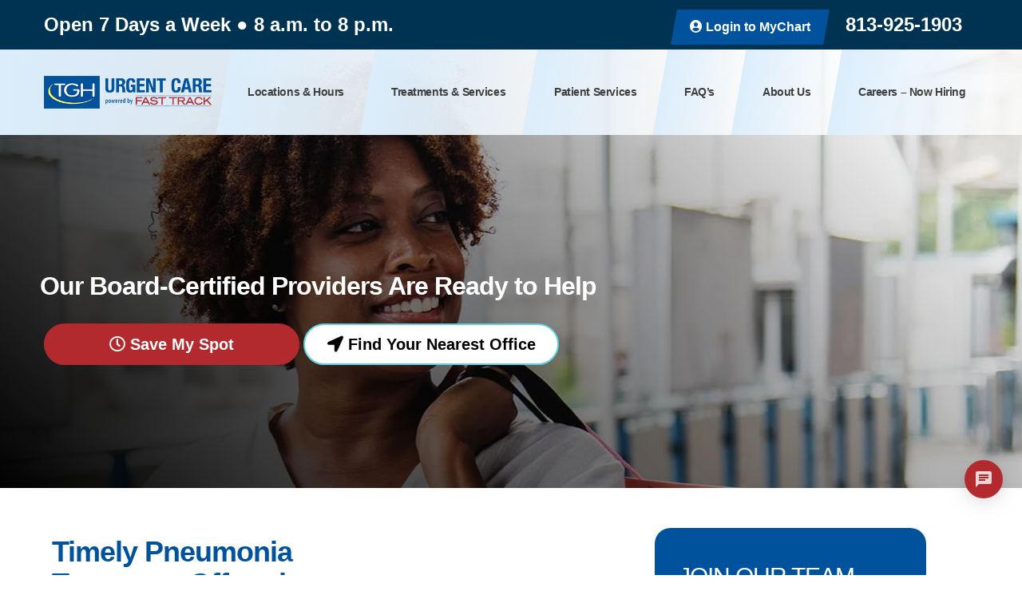

--- FILE ---
content_type: text/html; charset=UTF-8
request_url: https://www.fasttrackurgentcare.com/conditions-treated/pneumonia-tampa-fl/
body_size: 22928
content:
<!DOCTYPE html>
<html lang="en-US" itemscope itemtype="http://schema.org/WebPage">
<head>
<meta http-equiv="X-UA-Compatible" content="IE=edge">
<meta name="viewport" content="width=device-width, initial-scale=1">
<meta charset="UTF-8">
<link rel="profile" href="http://gmpg.org/xfn/11">
<link rel="icon" href="https://www.fasttrackurgentcare.com/wp-content/uploads/2022/07/cropped-TGH-Favicon.png" type="image/x-icon">
<meta name='robots' content='index, follow, max-image-preview:large, max-snippet:-1, max-video-preview:-1' />
	<style>img:is([sizes="auto" i], [sizes^="auto," i]) { contain-intrinsic-size: 3000px 1500px }</style>
	
<!-- Google Tag Manager for WordPress by gtm4wp.com -->
<script data-cfasync="false" data-pagespeed-no-defer>
	var gtm4wp_datalayer_name = "dataLayer";
	var dataLayer = dataLayer || [];
</script>
<!-- End Google Tag Manager for WordPress by gtm4wp.com -->
	<!-- This site is optimized with the Yoast SEO plugin v26.7 - https://yoast.com/wordpress/plugins/seo/ -->
	<title>Pneumonia Treatment | Tampa FL</title>
	<meta name="description" content="Pneumonia Treatment ● Tampa, FL ● Open 7 Days a Week ● 8 a.m. to 8 p.m. ● (813) 925-1903 ● TGH Urgent Care powered by Fast Track" />
	<link rel="canonical" href="https://www.fasttrackurgentcare.com/conditions-treated/pneumonia-tampa-fl/" />
	<meta property="og:locale" content="en_US" />
	<meta property="og:type" content="article" />
	<meta property="og:title" content="Pneumonia Treatment | Tampa FL" />
	<meta property="og:description" content="Pneumonia Treatment ● Tampa, FL ● Open 7 Days a Week ● 8 a.m. to 8 p.m. ● (813) 925-1903 ● TGH Urgent Care powered by Fast Track" />
	<meta property="og:url" content="https://www.fasttrackurgentcare.com/conditions-treated/pneumonia-tampa-fl/" />
	<meta property="og:site_name" content="TGH Urgent Care powered by Fast Track" />
	<meta property="article:publisher" content="https://www.facebook.com/FTUCC/" />
	<meta property="article:modified_time" content="2024-05-15T20:17:01+00:00" />
	<meta property="og:image" content="https://www.fasttrackurgentcare.com/wp-content/uploads/2016/02/bigstock-senior-woman-visiting-a-doctor-25138490.jpg" />
	<meta property="og:image:width" content="1673" />
	<meta property="og:image:height" content="1200" />
	<meta property="og:image:type" content="image/jpeg" />
	<meta name="twitter:card" content="summary_large_image" />
	<meta name="twitter:label1" content="Est. reading time" />
	<meta name="twitter:data1" content="2 minutes" />
	<script type="application/ld+json" class="yoast-schema-graph">{"@context":"https://schema.org","@graph":[{"@type":"WebPage","@id":"https://www.fasttrackurgentcare.com/conditions-treated/pneumonia-tampa-fl/","url":"https://www.fasttrackurgentcare.com/conditions-treated/pneumonia-tampa-fl/","name":"Pneumonia Treatment | Tampa FL","isPartOf":{"@id":"https://www.fasttrackurgentcare.com/#website"},"primaryImageOfPage":{"@id":"https://www.fasttrackurgentcare.com/conditions-treated/pneumonia-tampa-fl/#primaryimage"},"image":{"@id":"https://www.fasttrackurgentcare.com/conditions-treated/pneumonia-tampa-fl/#primaryimage"},"thumbnailUrl":"https://www.fasttrackurgentcare.com/wp-content/uploads/2016/02/bigstock-senior-woman-visiting-a-doctor-25138490.jpg","datePublished":"2021-06-29T13:15:45+00:00","dateModified":"2024-05-15T20:17:01+00:00","description":"Pneumonia Treatment ● Tampa, FL ● Open 7 Days a Week ● 8 a.m. to 8 p.m. ● (813) 925-1903 ● TGH Urgent Care powered by Fast Track","breadcrumb":{"@id":"https://www.fasttrackurgentcare.com/conditions-treated/pneumonia-tampa-fl/#breadcrumb"},"inLanguage":"en-US","potentialAction":[{"@type":"ReadAction","target":["https://www.fasttrackurgentcare.com/conditions-treated/pneumonia-tampa-fl/"]}]},{"@type":"ImageObject","inLanguage":"en-US","@id":"https://www.fasttrackurgentcare.com/conditions-treated/pneumonia-tampa-fl/#primaryimage","url":"https://www.fasttrackurgentcare.com/wp-content/uploads/2016/02/bigstock-senior-woman-visiting-a-doctor-25138490.jpg","contentUrl":"https://www.fasttrackurgentcare.com/wp-content/uploads/2016/02/bigstock-senior-woman-visiting-a-doctor-25138490.jpg","width":1673,"height":1200,"caption":"bigstock senior woman visiting a doctor 25138490"},{"@type":"BreadcrumbList","@id":"https://www.fasttrackurgentcare.com/conditions-treated/pneumonia-tampa-fl/#breadcrumb","itemListElement":[{"@type":"ListItem","position":1,"name":"Home","item":"https://www.fasttrackurgentcare.com/"},{"@type":"ListItem","position":2,"name":"Conditions Treated","item":"https://www.fasttrackurgentcare.com/conditions-treated/"},{"@type":"ListItem","position":3,"name":"Pneumonia Treatment Tampa FL"}]},{"@type":"WebSite","@id":"https://www.fasttrackurgentcare.com/#website","url":"https://www.fasttrackurgentcare.com/","name":"TGH Urgent Care powered by Fast Track","description":"Passionate About Healthcare. Committed to Your Care.","publisher":{"@id":"https://www.fasttrackurgentcare.com/#organization"},"potentialAction":[{"@type":"SearchAction","target":{"@type":"EntryPoint","urlTemplate":"https://www.fasttrackurgentcare.com/?s={search_term_string}"},"query-input":{"@type":"PropertyValueSpecification","valueRequired":true,"valueName":"search_term_string"}}],"inLanguage":"en-US"},{"@type":"Organization","@id":"https://www.fasttrackurgentcare.com/#organization","name":"TGH Urgent Care powered by Fast Track","alternateName":"TGH Urgent Care powered by Fast Track","url":"https://www.fasttrackurgentcare.com/","logo":{"@type":"ImageObject","inLanguage":"en-US","@id":"https://www.fasttrackurgentcare.com/#/schema/logo/image/","url":"https://www.fasttrackurgentcare.com/wp-content/uploads/2019/09/TGH-Fast-Track-Logo-1.png","contentUrl":"https://www.fasttrackurgentcare.com/wp-content/uploads/2019/09/TGH-Fast-Track-Logo-1.png","width":380,"height":74,"caption":"TGH Urgent Care powered by Fast Track"},"image":{"@id":"https://www.fasttrackurgentcare.com/#/schema/logo/image/"},"sameAs":["https://www.facebook.com/FTUCC/","https://www.instagram.com/fasttrackurgentcare/","https://www.linkedin.com/company/fast-track-urgent-care-center"]}]}</script>
	<!-- / Yoast SEO plugin. -->


<link rel='dns-prefetch' href='//maps.googleapis.com' />
<link rel="alternate" type="application/rss+xml" title="TGH Urgent Care powered by Fast Track &raquo; Feed" href="https://www.fasttrackurgentcare.com/feed/" />
<link rel="alternate" type="application/rss+xml" title="TGH Urgent Care powered by Fast Track &raquo; Comments Feed" href="https://www.fasttrackurgentcare.com/comments/feed/" />
<style id='esab-accordion-style-inline-css' type='text/css'>
html{scroll-behavior:smooth}.wp-block-esab-accordion{position:relative}.wp-block-esab-accordion .esab__container{display:flex;flex-direction:column;gap:10px}.wp-block-esab-accordion .wp-block-esab-accordion-child{box-sizing:border-box;overflow:hidden;transition:all .3s ease}.wp-block-esab-accordion .wp-block-esab-accordion-child.bs__one{box-shadow:0 8px 24px hsla(210,8%,62%,.2)}.wp-block-esab-accordion .wp-block-esab-accordion-child.bs__two{box-shadow:0 7px 29px 0 hsla(240,5%,41%,.2)}.wp-block-esab-accordion .wp-block-esab-accordion-child.bs__three{box-shadow:0 5px 15px rgba(0,0,0,.35)}.wp-block-esab-accordion .esab__head{align-items:center;display:flex;gap:8px;justify-content:space-between;text-decoration:none;transition:all .3s ease}.wp-block-esab-accordion .esab__head:focus{outline:none}.wp-block-esab-accordion .esab__head.esab__head_reverse{flex-direction:row-reverse}.wp-block-esab-accordion .esab__head .esab__heading_txt{align-items:center;display:flex;flex-wrap:wrap;text-decoration:none;width:100%}.wp-block-esab-accordion .esab__head .esab__heading_txt .esab__heading_icon{margin-right:5px}.wp-block-esab-accordion .esab__headings.has-link-icon{align-items:center;display:flex}.wp-block-esab-accordion .esab__headings.has_bage{align-items:center;display:flex;gap:5px;justify-content:flex-start;width:100%}.wp-block-esab-accordion .esab__headings.has_bage .esab__heading_txt{width:auto}.wp-block-esab-accordion .esab__headings.has_bage.top{align-items:flex-start}.wp-block-esab-accordion .esab__headings.has_bage.bottom{align-items:flex-end}.wp-block-esab-accordion .esab__headings.has_bage.right{justify-content:space-between;width:100%}.wp-block-esab-accordion .esab__badge{background-color:#319282;border-radius:3px;color:#fff;font-size:13px;line-height:1;min-width:-moz-fit-content;min-width:fit-content;padding:6px}.wp-block-esab-accordion .esab__heading_tag,.wp-block-esab-accordion .esab__subheading_tag{margin:0;padding:0;transition:all .3s ease}.wp-block-esab-accordion .esab__subheading_tag{margin-top:5px;width:100%}.wp-block-esab-accordion .esab__head{cursor:pointer}.wp-block-esab-accordion .esab__heading_icon,.wp-block-esab-accordion .esab__icon{align-items:center;display:flex;justify-content:center}.wp-block-esab-accordion .esab__icon{cursor:pointer}.wp-block-esab-accordion .esab__icon svg{font-size:20px;height:1em;width:1em}.wp-block-esab-accordion .esab__icon img{max-width:1em}.wp-block-esab-accordion .esab__icon .esab__collapse,.wp-block-esab-accordion .esab__icon .esab__expand{align-items:center;display:flex;justify-content:center}.wp-block-esab-accordion .esab__icon .esab__expand,.wp-block-esab-accordion .esab__icon.esab__active_icon .esab__collapse{display:none}.wp-block-esab-accordion .esab__icon.esab__active_icon .esab__expand{display:flex}.wp-block-esab-accordion .esab__body{border-bottom-width:0;border-left-width:0;border-right-width:0;display:none;padding:10px}.wp-block-esab-accordion .link-icon{align-items:center;display:inline-flex;margin-left:8px}.wp-block-esab-accordion .link-icon svg{font-size:18px;height:1em;width:1em}.wp-block-esab-accordion.nested-accordion .wp-block-esab-accordion-child.esab__active_accordion .esab__body.esab__active{display:block!important}.wp-block-esab-accordion #esab-loadmore{background:#319282;border:none;border-radius:3px;color:#fff;cursor:pointer;margin-top:15px;padding:10px 20px;transition:all .3s}.wp-block-esab-accordion #esab-loadmore:hover{background:#1a675a}.wp-block-esab-accordion .esab-load-more{text-align:center}.wp-block-esab-accordion .esab__all-open-close{margin-bottom:10px;text-align:right}.wp-block-esab-accordion .esab__all-open-close .open-close-inner{display:inline-flex;gap:15px}.wp-block-esab-accordion .esab__all-open-close-btn{align-items:center;background:none;border:none;cursor:pointer;display:inline-flex;font-size:15px;gap:8px;padding:0;transition:all .2s ease}.wp-block-esab-accordion .esab__all-open-close-btn:focus{outline:none}.wp-block-esab-accordion .esab__all-open-close-btn svg{height:1em;width:1em}.wp-block-esab-accordion .search-inner{align-items:center;border:1px solid #ccc;border-radius:4px;box-sizing:border-box;display:flex;margin-bottom:10px;padding:15px;width:100%}.wp-block-esab-accordion .esab_not_found{display:none;text-align:center}.wp-block-esab-accordion .esab__search-input{background:none;border:none;border-radius:0;line-height:1;min-height:auto!important;padding:0;width:100%}.wp-block-esab-accordion .search-inner svg{height:16px;min-width:50px;width:50px}.wp-block-esab-accordion input.esab__search-input:focus{outline:none}.wp-block-esab-accordion .search-btns-wrapper{align-items:center;display:flex;flex-direction:row-reverse;gap:8px;justify-content:space-between}.wp-block-esab-accordion .search-btns-wrapper.reverse-layout{flex-direction:row}.wp-block-esab-accordion .search-btns-wrapper .esab__all-open-close,.wp-block-esab-accordion .search-btns-wrapper .esab__search{width:100%}.wp-block-esab-accordion .esab__disabled{cursor:not-allowed;opacity:.5;pointer-events:none}.wp-block-esab-accordion .esab__body.esab__disabled{display:none!important}.wp-block-esab-accordion-child .esab__subheading_tag.on-active{height:0;opacity:0;transition:all .2s ease;visibility:hidden}.wp-block-esab-accordion-child.esab__active_accordion .esab__subheading_tag.on-active{height:auto;opacity:1;visibility:visible}@media screen and (max-width:768px){.wp-block-esab-accordion .search-btns-wrapper.reverse-layout{flex-direction:column;gap:10px}}

</style>
<link rel='stylesheet' id='bugmebar-css' href='https://www.fasttrackurgentcare.com/wp-content/plugins/bugmebar/bugme.css' type='text/css' media='all' />
<link rel='stylesheet' id='smct-styles-css' href='https://www.fasttrackurgentcare.com/wp-content/plugins/socius-marketing-page-taxonomy/css/styles.min.css' type='text/css' media='all' />
<style id='wpxpo-global-style-inline-css' type='text/css'>
:root {
			--preset-color1: #037fff;
			--preset-color2: #026fe0;
			--preset-color3: #071323;
			--preset-color4: #132133;
			--preset-color5: #34495e;
			--preset-color6: #787676;
			--preset-color7: #f0f2f3;
			--preset-color8: #f8f9fa;
			--preset-color9: #ffffff;
		}{}
</style>
<style id='ultp-preset-colors-style-inline-css' type='text/css'>
:root { --postx_preset_Base_1_color: #f4f4ff; --postx_preset_Base_2_color: #dddff8; --postx_preset_Base_3_color: #B4B4D6; --postx_preset_Primary_color: #3323f0; --postx_preset_Secondary_color: #4a5fff; --postx_preset_Tertiary_color: #FFFFFF; --postx_preset_Contrast_3_color: #545472; --postx_preset_Contrast_2_color: #262657; --postx_preset_Contrast_1_color: #10102e; --postx_preset_Over_Primary_color: #ffffff;  }
</style>
<style id='ultp-preset-gradient-style-inline-css' type='text/css'>
:root { --postx_preset_Primary_to_Secondary_to_Right_gradient: linear-gradient(90deg, var(--postx_preset_Primary_color) 0%, var(--postx_preset_Secondary_color) 100%); --postx_preset_Primary_to_Secondary_to_Bottom_gradient: linear-gradient(180deg, var(--postx_preset_Primary_color) 0%, var(--postx_preset_Secondary_color) 100%); --postx_preset_Secondary_to_Primary_to_Right_gradient: linear-gradient(90deg, var(--postx_preset_Secondary_color) 0%, var(--postx_preset_Primary_color) 100%); --postx_preset_Secondary_to_Primary_to_Bottom_gradient: linear-gradient(180deg, var(--postx_preset_Secondary_color) 0%, var(--postx_preset_Primary_color) 100%); --postx_preset_Cold_Evening_gradient: linear-gradient(0deg, rgb(12, 52, 131) 0%, rgb(162, 182, 223) 100%, rgb(107, 140, 206) 100%, rgb(162, 182, 223) 100%); --postx_preset_Purple_Division_gradient: linear-gradient(0deg, rgb(112, 40, 228) 0%, rgb(229, 178, 202) 100%); --postx_preset_Over_Sun_gradient: linear-gradient(60deg, rgb(171, 236, 214) 0%, rgb(251, 237, 150) 100%); --postx_preset_Morning_Salad_gradient: linear-gradient(-255deg, rgb(183, 248, 219) 0%, rgb(80, 167, 194) 100%); --postx_preset_Fabled_Sunset_gradient: linear-gradient(-270deg, rgb(35, 21, 87) 0%, rgb(68, 16, 122) 29%, rgb(255, 19, 97) 67%, rgb(255, 248, 0) 100%);  }
</style>
<style id='ultp-preset-typo-style-inline-css' type='text/css'>
@import url('https://fonts.googleapis.com/css?family=Roboto:100,100i,300,300i,400,400i,500,500i,700,700i,900,900i'); :root { --postx_preset_Heading_typo_font_family: Roboto; --postx_preset_Heading_typo_font_family_type: sans-serif; --postx_preset_Heading_typo_font_weight: 600; --postx_preset_Heading_typo_text_transform: capitalize; --postx_preset_Body_and_Others_typo_font_family: Roboto; --postx_preset_Body_and_Others_typo_font_family_type: sans-serif; --postx_preset_Body_and_Others_typo_font_weight: 400; --postx_preset_Body_and_Others_typo_text_transform: lowercase; --postx_preset_body_typo_font_size_lg: 16px; --postx_preset_paragraph_1_typo_font_size_lg: 12px; --postx_preset_paragraph_2_typo_font_size_lg: 12px; --postx_preset_paragraph_3_typo_font_size_lg: 12px; --postx_preset_heading_h1_typo_font_size_lg: 42px; --postx_preset_heading_h2_typo_font_size_lg: 36px; --postx_preset_heading_h3_typo_font_size_lg: 30px; --postx_preset_heading_h4_typo_font_size_lg: 24px; --postx_preset_heading_h5_typo_font_size_lg: 20px; --postx_preset_heading_h6_typo_font_size_lg: 16px; }
</style>
<link rel='stylesheet' id='ivory-search-styles-css' href='https://www.fasttrackurgentcare.com/wp-content/plugins/add-search-to-menu/public/css/ivory-search.min.css' type='text/css' media='all' />
<link rel='stylesheet' id='vendor-css-css' href='https://www.fasttrackurgentcare.com/wp-content/themes/fasttrack/css/vendor.min.css' type='text/css' media='all' />
<link rel='stylesheet' id='theme-css-css' href='https://www.fasttrackurgentcare.com/wp-content/themes/fasttrack/css/style.css' type='text/css' media='all' />
<link rel='stylesheet' id='fontawesome-css' href='https://www.fasttrackurgentcare.com/wp-content/themes/fasttrack/css/fontawesome.min.css' type='text/css' media='all' />
<script type="text/javascript" src="https://www.fasttrackurgentcare.com/wp-content/themes/fasttrack/js/jquery.1.12.4.min.js" id="jquery-js"></script>
<script type="text/javascript" src="https://www.fasttrackurgentcare.com/wp-content/plugins/bugmebar/jquery.bugme.min.js" id="bugmebar-js"></script>
<script type="text/javascript" src="https://www.fasttrackurgentcare.com/wp-content/plugins/bugmebar/jquery.cookie.min.js" id="bugmebar-cookie-js"></script>
<link rel="https://api.w.org/" href="https://www.fasttrackurgentcare.com/wp-json/" /><link rel="alternate" title="JSON" type="application/json" href="https://www.fasttrackurgentcare.com/wp-json/wp/v2/pages/7492" /><link rel="EditURI" type="application/rsd+xml" title="RSD" href="https://www.fasttrackurgentcare.com/xmlrpc.php?rsd" />
<link rel='shortlink' href='https://www.fasttrackurgentcare.com/?p=7492' />
<link rel="alternate" title="oEmbed (JSON)" type="application/json+oembed" href="https://www.fasttrackurgentcare.com/wp-json/oembed/1.0/embed?url=https%3A%2F%2Fwww.fasttrackurgentcare.com%2Fconditions-treated%2Fpneumonia-tampa-fl%2F" />
<link rel="alternate" title="oEmbed (XML)" type="text/xml+oembed" href="https://www.fasttrackurgentcare.com/wp-json/oembed/1.0/embed?url=https%3A%2F%2Fwww.fasttrackurgentcare.com%2Fconditions-treated%2Fpneumonia-tampa-fl%2F&#038;format=xml" />
<meta name="msvalidate.01" content="D6AF72D6C3E46B0590668E65D7B8772A" />


<style>
/* BugMeBar Colour options */ 

.bugme {
	background: #b22a2e;
	color: #ffffff;
	font-size: 16px;
}

.bugme-close {
	right: 20px;
}

.bugme-close.bugme-close-left {
	right: auto;
	left: 0;
}

.bugme a {
	color: #ffffff;
}

.bugme a:hover {
	color: #34495e;
}

.bugme a.bugme-close {
	color: #ffffff;
}

.bugme a.bugme-close:hover {
	color: #34495e;
}

	@-webkit-keyframes colour {
		0% { background-color: #b22a2e; }
		15% { background-color: #2ecc71; }
		28% { background-color: #1abc9c; }
		41% { background-color: #9b59b6; }
		53% { background-color: #e74c3c; }
		65% { background-color: #f39c12; }
		78% { background-color: #e67e22; }
		90% { background-color: #2ecc71; }
		100% { background-color: #b22a2e; }
	}
	
	@-moz-keyframes colour {
		0% { background-color: #b22a2e; }
		15% { background-color: #2ecc71; }
		28% { background-color: #1abc9c; }
		41% { background-color: #9b59b6; }
		53% { background-color: #e74c3c; }
		65% { background-color: #f39c12; }
		78% { background-color: #e67e22; }
		90% { background-color: #2ecc71; }
		100% { background-color: #b22a2e; }
	}
	
	@-ms-keyframes colour {
		0% { background-color: #b22a2e; }
		15% { background-color: #2ecc71; }
		28% { background-color: #1abc9c; }
		41% { background-color: #9b59b6; }
		53% { background-color: #e74c3c; }
		65% { background-color: #f39c12; }
		78% { background-color: #e67e22; }
		90% { background-color: #2ecc71; }
		100% { background-color: #b22a2e; }
	}
	
	@-o-keyframes colour {
		0% { background-color: #b22a2e; }
		15% { background-color: #2ecc71; }
		28% { background-color: #1abc9c; }
		41% { background-color: #9b59b6; }
		53% { background-color: #e74c3c; }
		65% { background-color: #f39c12; }
		78% { background-color: #e67e22; }
		90% { background-color: #2ecc71; }
		100% { background-color: #b22a2e; }
	}
	
	@keyframes colour {
		0% { background-color: #b22a2e; }
		15% { background-color: #2ecc71; }
		28% { background-color: #1abc9c; }
		41% { background-color: #9b59b6; }
		53% { background-color: #e74c3c; }
		65% { background-color: #f39c12; }
		78% { background-color: #e67e22; }
		90% { background-color: #2ecc71; }
		100% { background-color: #b22a2e; }
	}

</style>

<script type="text/javascript">
    (function(c,l,a,r,i,t,y){
        c[a]=c[a]||function(){(c[a].q=c[a].q||[]).push(arguments)};
        t=l.createElement(r);t.async=1;t.src="https://www.clarity.ms/tag/"+i;
        y=l.getElementsByTagName(r)[0];y.parentNode.insertBefore(t,y);
    })(window, document, "clarity", "script", "mud9tdt3yf");
</script>
<script type="text/javascript">
    (function(c,l,a,r,i,t,y){
        c[a]=c[a]||function(){(c[a].q=c[a].q||[]).push(arguments)};
        t=l.createElement(r);t.async=1;t.src="https://www.clarity.ms/tag/"+i;
        y=l.getElementsByTagName(r)[0];y.parentNode.insertBefore(t,y);
    })(window, document, "clarity", "script", "q2nzym897s");
</script><style></style>
<!-- Google Tag Manager for WordPress by gtm4wp.com -->
<!-- GTM Container placement set to footer -->
<script data-cfasync="false" data-pagespeed-no-defer>
	var dataLayer_content = {"pagePostType":"page","pagePostType2":"single-page","pagePostAuthor":"Chelsea Lydic"};
	dataLayer.push( dataLayer_content );
</script>
<script data-cfasync="false" data-pagespeed-no-defer>
(function(w,d,s,l,i){w[l]=w[l]||[];w[l].push({'gtm.start':
new Date().getTime(),event:'gtm.js'});var f=d.getElementsByTagName(s)[0],
j=d.createElement(s),dl=l!='dataLayer'?'&l='+l:'';j.async=true;j.src=
'//www.googletagmanager.com/gtm.js?id='+i+dl;f.parentNode.insertBefore(j,f);
})(window,document,'script','dataLayer','GTM-MMBCKF9');
</script>
<!-- End Google Tag Manager for WordPress by gtm4wp.com --><meta name="generator" content="Elementor 3.34.1; features: e_font_icon_svg, additional_custom_breakpoints; settings: css_print_method-external, google_font-disabled, font_display-swap">
<style type="text/css">.recentcomments a{display:inline !important;padding:0 !important;margin:0 !important;}</style>			<style>
				.e-con.e-parent:nth-of-type(n+4):not(.e-lazyloaded):not(.e-no-lazyload),
				.e-con.e-parent:nth-of-type(n+4):not(.e-lazyloaded):not(.e-no-lazyload) * {
					background-image: none !important;
				}
				@media screen and (max-height: 1024px) {
					.e-con.e-parent:nth-of-type(n+3):not(.e-lazyloaded):not(.e-no-lazyload),
					.e-con.e-parent:nth-of-type(n+3):not(.e-lazyloaded):not(.e-no-lazyload) * {
						background-image: none !important;
					}
				}
				@media screen and (max-height: 640px) {
					.e-con.e-parent:nth-of-type(n+2):not(.e-lazyloaded):not(.e-no-lazyload),
					.e-con.e-parent:nth-of-type(n+2):not(.e-lazyloaded):not(.e-no-lazyload) * {
						background-image: none !important;
					}
				}
			</style>
			
<!-- Google tag (gtag.js) --> 
<script async src="https://www.googletagmanager.com/gtag/js?id=G-MFXG2K6EZL"></script> 
<script> window.dataLayer = window.dataLayer || []; function gtag(){dataLayer.push(arguments);} gtag('js', new Date()); gtag('config', 'G-MFXG2K6EZL'); </script>


<script type="text/javascript">
(function ($) {
    setTimeout(function(){
        if($("#main>article").hasClass("smct_areas-florida")){
            var first_class = $("#main>article").attr("class").split(" ").at(-2).replace('smct_areas-','').replace('-',' ').trim();
            var second_class = $("#main>article").attr("class").split(" ").at(-1).replace('smct_areas-','').replace('-',' ').trim();

            $(".locations-list-cont .card").each(function(){
               var title = $(this).find("button").attr("data-title").toLowerCase();
                if(first_class.indexOf(title) != -1){
                    $(this).find("button").click();
                }
                if(second_class.indexOf(title) != -1){
                    $(this).find("button").click();
                }
            });
        }
    }, 500);
})(jQuery);</script><link rel="icon" href="https://www.fasttrackurgentcare.com/wp-content/uploads/2022/08/cropped-image_2022_08_09T18_06_27_315Z-32x32.png" sizes="32x32" />
<link rel="icon" href="https://www.fasttrackurgentcare.com/wp-content/uploads/2022/08/cropped-image_2022_08_09T18_06_27_315Z-192x192.png" sizes="192x192" />
<link rel="apple-touch-icon" href="https://www.fasttrackurgentcare.com/wp-content/uploads/2022/08/cropped-image_2022_08_09T18_06_27_315Z-180x180.png" />
<meta name="msapplication-TileImage" content="https://www.fasttrackurgentcare.com/wp-content/uploads/2022/08/cropped-image_2022_08_09T18_06_27_315Z-270x270.png" />
		<style type="text/css" id="wp-custom-css">
			#npa {
	color: #00529c;
	font-size: 36px;
}
@media only screen and (max-width: 768px) {
	#npa {
		font-size: 24px;
	}
}

@supports (-webkit-touch-callout: none) {
  @media only screen and (max-device-width: 767px) {
   .page-id-4252 .careers-page-header-content {
      margin-top: -200px;
    }
  }
}
.postid-19119 .internal-hero-cont .internal-hero-image .imgbg {
    
    background-position: Top center !important;
}


/* Faq color */
.esab__active_accordion .esab__heading_txt > .esab__heading_tag {
    color: #00529C !important;
}
.esab__active_accordion > .esab__head {
    background: #FFF !important;
}

.wp-block-esab-accordion-child.esab__active_accordion {
    border-color: #00529C !important;
}
.esab__active.esab__body {
    border-color: #00529C !important;
    background: #FFF !important;
}
.esab__head .esab__icon svg path {
    fill: #00529C !important;
}

.postid-16657 span.posted-on {
    display: none;
}
.page-id-4252 #content {
    position: relative;
    z-index: -1;
}
.page-id-4252 #page {
    position: relative;
    z-index: -1;
}

.page-id-4252 .mm-page{
	z-index:1051;
}


@media (max-width: 480px) {
    .new-btn-style {
    padding: 10px 40px;
    font-size: 18px;
}
	.new-btn-style-blue {
    padding: 15px 60px;
    font-size: 23px;
}
		.new-btn-style-blue-sm {
    padding: 15px 45px;
    font-size: 23px;
}
}
.mb-center.maxbutton-2-center .maxbutton-2-container.mb-container .maxbutton-2.maxbutton.maxbutton-main-2 {

    width: 450px !important;
    height: 60px !important;

	margin-bottom: 40px;
}
.mb-center.maxbutton-2-center .maxbutton-2-container.mb-container .maxbutton-2.maxbutton.maxbutton-main-2 .mb-text {
   
    font-size: 18px !important;
    
    padding: 5px 5px 5px 5px !important;
}
.locations-map .map-details {
    
    padding: 0 10px;
}

@media only screen and (min-width: 0px) and (max-width: 480px) {
    .mb-center.maxbutton-2-center .maxbutton-2-container.mb-container .maxbutton-2.maxbutton.maxbutton-main-2 {
        width: 110% !important;
    }
}
@media only screen and (min-width: 0px) and (max-width: 400px) {
    .mb-center.maxbutton-2-center .maxbutton-2-container.mb-container .maxbutton-2.maxbutton.maxbutton-main-2 {
        width: 110% !important;
    }
}

.page-template-careers-page .masthead {

	z-index: 0;
}
.page-template-careers-page .sticky-nav {

	z-index: 0 !important;
	top: 56px !important;
	
}

.ultp-block-da59cd .ultp-block-content-inner {
  background: transparent;
}
.ultp-block-dc4aa5 .ultp-block-excerpt, .ultp-block-dc4aa5 .ultp-block-excerpt p {
    font-family: 'Helvetica',sans-serif;
    font-weight: 100;
    text-decoration: none;
    text-align: left;
}
/* Latest news widget title style */
.dndnd {display: none;}
.latest-news-widget:before {
    background-color: #00529c;
    content: '';
    display: block;
	margin-right: 5%;
	left: -10px;
    height: 80%;
    position: absolute;
    width: 0.3125rem;
}
.latest-news-widget h2 {
	padding-left:15px;
    font-size: 18px;
    font-weight: normal;
	text-decoration: none;
    margin-bottom: 10px;
    position: relative; /* required for arrow positioning */
}
.latest-news-widget h2 a {
	text-decoration: none;
}

/* Latest news widget title arrow style */
.latest-news-widget h2::after {
    content: '>';
    position: absolute;
    top: 50%;
    right: -10px;
    transform: translateY(-50%);
    transition: transform 0.2s ease-in-out;
}

/* Latest news widget title arrow hover style */
.latest-news-widget h2:hover::after {
    transform: translate(10px, -50%);
}

/* Latest news widget separator style */
.latest-news-widget ul {
	text-decoration: none;
    list-style: none;
    margin: 0;
	left: -20px;
    padding: 0;
}

.latest-news-widget ul li {
    margin-bottom: 5px;
	margin-left: 20px;
    padding-bottom: 5px;
    border-bottom: 1px solid #00529c;
}
}

body.search #primary {
    max-width: 1200px;
    margin: 50px auto;
}

.hero-cont .hero-content-cont .hero-line-two {
	line-height: 1em;
}

.section-careers-page-intro .careers-page-header-overlay {
		background: #51c5f5;
		opacity: 0.0;
}

@media all and (min-width: 768px) {
	.home .hero-content-cont {
	max-width: 500px;
}
}

@media all and (max-width: 767px) {
	.home .hero-content-cont .hero-line-two {
	color: #FFFFFF;
}
}



@media (min-width:1193px){
body.postid-7708 .internal-hero-image .imgbg{
	background-position: center 179px !important;
}
}

/* custom css for heather inside customizezr */
.custom-dlist>p,.custom-dlist .doctor-list-item>p{
	display:none;
}

.custom-dlist a{
	text-decoration:none;
}

.custom-dlist .doctor-list-name p:nth-child(2){
	display:none;
}

@media (min-width: 1200px){
.custom-dlist .doctor-list-item-cont {
  width: 25%;
}
}

/* custom css for locations iframe */
.locations-section .locations-list-cont iframe{
	margin-left:0px !important;
	margin-right:auto !important;
}
.is-form-style input.is-search-input {
    background: #fff;
    background-image: none!important;
    color: #333;
    padding: 0 12px;
    margin: 0;
    outline: 0!important;
    font-size: 14px!important;
    height: 50px;
    min-height: 0;
    line-height: 1;
    border-radius: 0;
    border: solid 1px #ccc!important;
    font-family: arial;
    width: 50%;
    -webkit-box-sizing: border-box;
    -moz-box-sizing: border-box;
    box-sizing: border-box;
    -webkit-appearance: none;
    -webkit-border-radius: 0;
    border-radius: 0;
}
.is-form-style input.is-search-submit, .is-search-icon {
    display: inline-block!important;
    color: #666;
    background: #ededed;
    box-shadow: none!important;
    outline: 0;
    margin: 0;
    font-size: 14px!important;
    border: 1px solid #ccc;
    border-radius: 0;
    line-height: 1;
    height: 50px;
    text-transform: capitalize;
    vertical-align: middle;
    -webkit-transition: background-color .1s ease-in-out;
    -moz-transition: background-color .1s ease-in-out;
    -o-transition: background-color .1s ease-in-out;
    transition: background-color .1s ease-in-out;
    -webkit-box-sizing: border-box;
    -moz-box-sizing: border-box;
    box-sizing: border-box;
}
.is-form-style input.is-search-submit {
    text-decoration: none;
    position: relative;
    top: 0;
    right: 0;
}
.is-form-style {
    line-height: 1;
    position: relative;
    padding: 0!important;
    display: block;
    text-align: center;
}
.has-text-align-center {
text-align: center;
}

.maxbutton-2{
	display: inline-flex !important;
	justify-content: center;
	align-items: center;
}

/** fix menu and logo sizing **/
@media(min-width:1200px) and (max-width:1600px){
	 nav.site-navigation .site-branding {
			width: 20%;
			padding-top:30px!important;
			padding-bottom:30px!important;
	}
	
	.masthead .top-nav-cont .tagline{
		min-width:auto;
	}
	
	.sticky-nav nav.site-navigation .site-branding {
			width: 20%;
			padding-top:8px!important;
			padding-bottom:8px!important;
	}
	
	.menu-main-menu-container {
			
	}
	.masthead .site-navigation ul li a {
			font-size: 14px;
			line-height: 25px;
	}
	
	.location-btns {
			display: flex;
			flex-wrap: wrap;
			gap: 10px;
	}
}
@media screen and (max-width: 768px) {
    .njt-nofi-notification-bar {
        position: relative;
        display: flex;
        align-items: center;
        padding: 0 10px;
        top: 65px;
    }
}

.page-content, .entry-content, .entry-summary {
  margin: 10px;
}

.featured-image {
    position: relative;
    width: 100%;
    height: 45vh;
    overflow: hidden;
    display: flex;
    justify-content: center;
    align-items: center;
}

.featured-image img {
    position: absolute;
    top: 50%;
    left: 50%;
    width: 100%; 
    height: auto; 
    min-width: 100%;
    min-height: 100%;
    transform: translate(-50%, -50%);
    object-fit: cover; 
}

.npa-h1-treatment{
	  color: #fff;
  font-size: 21.6px;
  font-size: 1.35rem;
  line-height: 1.5;
	font-weight: 700;
}

@media (max-width: 768px) {
  .npa-h1-treatment {
  font-size: 1rem;
	text-align: center;
	font-weight: 700;
	}
		</style>
					<style type="text/css">
					.is-form-id-9891 .is-search-submit:focus,
			.is-form-id-9891 .is-search-submit:hover,
			.is-form-id-9891 .is-search-submit,
            .is-form-id-9891 .is-search-icon {
			color: #ffffff !important;            background-color: #11529c !important;            border-color: #ffffff !important;			}
                        	.is-form-id-9891 .is-search-submit path {
					fill: #ffffff !important;            	}
            			.is-form-id-9891 .is-search-input::-webkit-input-placeholder {
			    color: #878787 !important;
			}
			.is-form-id-9891 .is-search-input:-moz-placeholder {
			    color: #878787 !important;
			    opacity: 1;
			}
			.is-form-id-9891 .is-search-input::-moz-placeholder {
			    color: #878787 !important;
			    opacity: 1;
			}
			.is-form-id-9891 .is-search-input:-ms-input-placeholder {
			    color: #878787 !important;
			}
                        			.is-form-style-1.is-form-id-9891 .is-search-input:focus,
			.is-form-style-1.is-form-id-9891 .is-search-input:hover,
			.is-form-style-1.is-form-id-9891 .is-search-input,
			.is-form-style-2.is-form-id-9891 .is-search-input:focus,
			.is-form-style-2.is-form-id-9891 .is-search-input:hover,
			.is-form-style-2.is-form-id-9891 .is-search-input,
			.is-form-style-3.is-form-id-9891 .is-search-input:focus,
			.is-form-style-3.is-form-id-9891 .is-search-input:hover,
			.is-form-style-3.is-form-id-9891 .is-search-input,
			.is-form-id-9891 .is-search-input:focus,
			.is-form-id-9891 .is-search-input:hover,
			.is-form-id-9891 .is-search-input {
                                color: #878787 !important;                                border-color: #11529c !important;                                background-color: #ffffff !important;			}
                        			</style>
		<!-- Google Tag Manager -->
<script>(function(w,d,s,l,i){w[l]=w[l]||[];w[l].push({'gtm.start':
new Date().getTime(),event:'gtm.js'});var f=d.getElementsByTagName(s)[0],
j=d.createElement(s),dl=l!='dataLayer'?'&l='+l:'';j.async=true;j.src=
'https://www.googletagmanager.com/gtm.js?id='+i+dl;f.parentNode.insertBefore(j,f);
})(window,document,'script','dataLayer','GTM-TBXWB2');</script>
<!-- End Google Tag Manager -->
<script type='text/javascript'>
(function (d, t) {
  var bh = d.createElement(t), s = d.getElementsByTagName(t)[0];
  bh.type = 'text/javascript';
  bh.src = 'https://www.bugherd.com/sidebarv2.js?apikey=is58hd1wtwkbjigcado7wq';
  s.parentNode.insertBefore(bh, s);
  })(document, 'script');
</script>
</head>

<body class="wp-singular page-template-default page page-id-7492 page-child parent-pageid-9806 wp-theme-fasttrack theme-fasttrack postx-page fasttrack elementor-default elementor-kit-10545">
    <!-- Google Tag Manager (noscript) -->
<noscript><iframe src="https://www.googletagmanager.com/ns.html?id=GTM-TBXWB2"
height="0" width="0" style="display:none;visibility:hidden"></iframe></noscript>
<!-- End Google Tag Manager (noscript) -->
<div id="page" class="site d-block w-100">
	<a class="skip-link screen-reader-text sr-only" href="#content">Skip to content</a>
	<!--[if lte IE 9]>
	<p class="browsehappy">You are using an <strong>outdated</strong> browser. Please <a href="http://browsehappy.com/" target="_blank">upgrade your browser</a> to improve your experience.</p>
	<![endif]-->
	
	<header class="masthead site-header d-block w-100">
	<!-- <div style="background-color:#b22a2e;color: #fff;font-size: 1rem;line-height: 1.5;font-weight: 700;text-align: center;padding: 8px">
		HOLIDAY HOURS: TGH Urgent Care closes at 2PM on Christmas Eve 12/24 and will remain closed through Christmas Day 12/25. Locations will re-open 8AM on Monday 12/26.
	</div> -->
	<div class="top-nav-cont d-none d-xl-block">
		<div class="container">
			<div class="row">
				<div class="d-flex align-items-center tagline">
					<p><span>Open 7 Days a Week &#9679; 8 a.m. to 8 p.m.  </span></p>
				</div>
				<div class="col d-flex align-items-center justify-content-end">
					<ul>
					<!-- 	<li><a target="_new" href="https://fasttrack.healthepayment.com/"><i class="fas fa-comment-dollar"></i><span style="margin-left: 0.5rem;">Pay Online</span></a></li> -->
						<li><a href="https://mychart.tgh.org/MyChart/Authentication/Login" target="_blank"><i class="fas fa-user-circle"></i> <span>Login to MyChart</span></a></li>
						<li><a href="tel:8139251903" class="phone"><span>813-925-1903</span></a></li>
					</ul>
				</div>
			</div>
		</div>
	</div>

	<nav class="site-navigation">
		<div class="container">
			<div class="row">
				<div class="site-branding col">
					<a class="logo" href="https://www.fasttrackurgentcare.com/" title="TGH Urgent Care powered by Fast Track" rel="home">
						<img src="https://www.fasttrackurgentcare.com/wp-content/uploads/2019/09/TGH-Fast-Track-Logo-1.png" alt="TGH Urgent Care powered by Fast Track" />
					</a>
				</div>
				<div class="menu-main-menu-container"><ul id="menu-main-menu" class="d-none d-xl-flex col"><li id="menu-item-15" class="menu-item menu-item-type-custom menu-item-object-custom menu-item-has-children menu-item-15"><a href="https://www.fasttrackurgentcare.com/urgent-care-near-me/">Locations &#038; Hours</a>
<ul class="sub-menu">
	<li id="menu-item-7713" class="menu-item menu-item-type-post_type menu-item-object-locations-and-hours menu-item-7713"><a href="https://www.fasttrackurgentcare.com/locations-and-hours/apollo-beach/">Apollo Beach</a></li>
	<li id="menu-item-19163" class="menu-item menu-item-type-custom menu-item-object-custom menu-item-19163"><a href="https://www.fasttrackurgentcare.com/locations-and-hours/babcock-ranch/">Babcock Ranch</a></li>
	<li id="menu-item-6094" class="menu-item menu-item-type-post_type menu-item-object-locations-and-hours menu-item-6094"><a href="https://www.fasttrackurgentcare.com/locations-and-hours/brandon/">Brandon</a></li>
	<li id="menu-item-5109" class="menu-item menu-item-type-post_type menu-item-object-locations-and-hours menu-item-5109"><a href="https://www.fasttrackurgentcare.com/locations-and-hours/carrollwood/">Carrollwood</a></li>
	<li id="menu-item-5762" class="menu-item menu-item-type-post_type menu-item-object-locations-and-hours menu-item-5762"><a href="https://www.fasttrackurgentcare.com/locations-and-hours/downtown-at-the-heights-tampa/">Downtown at The Heights</a></li>
	<li id="menu-item-7047" class="menu-item menu-item-type-post_type menu-item-object-locations-and-hours menu-item-7047"><a href="https://www.fasttrackurgentcare.com/locations-and-hours/downtown-on-water-street-tampa/">Downtown Channelside</a></li>
	<li id="menu-item-7716" class="menu-item menu-item-type-post_type menu-item-object-locations-and-hours menu-item-7716"><a href="https://www.fasttrackurgentcare.com/locations-and-hours/fishhawk/">Fish Hawk</a></li>
	<li id="menu-item-12623" class="menu-item menu-item-type-custom menu-item-object-custom menu-item-12623"><a href="https://www.fasttrackurgentcare.com/locations-and-hours/land-o-lakes/">Land O&#8217; Lakes</a></li>
	<li id="menu-item-12590" class="menu-item menu-item-type-post_type menu-item-object-locations-and-hours menu-item-12590"><a href="https://www.fasttrackurgentcare.com/locations-and-hours/dale-mabry-tampa/">North Dale Mabry</a></li>
	<li id="menu-item-5111" class="menu-item menu-item-type-post_type menu-item-object-locations-and-hours menu-item-5111"><a href="https://www.fasttrackurgentcare.com/locations-and-hours/riverview/">Riverview</a></li>
	<li id="menu-item-5106" class="menu-item menu-item-type-post_type menu-item-object-locations-and-hours menu-item-5106"><a href="https://www.fasttrackurgentcare.com/locations-and-hours/seminole/">Seminole</a></li>
	<li id="menu-item-5110" class="menu-item menu-item-type-post_type menu-item-object-locations-and-hours menu-item-5110"><a href="https://www.fasttrackurgentcare.com/locations-and-hours/south-tampa/">South Tampa</a></li>
	<li id="menu-item-7714" class="menu-item menu-item-type-post_type menu-item-object-locations-and-hours menu-item-7714"><a href="https://www.fasttrackurgentcare.com/locations-and-hours/sun-city-center/">Sun City Center</a></li>
	<li id="menu-item-15409" class="menu-item menu-item-type-custom menu-item-object-custom menu-item-15409"><a href="https://www.fasttrackurgentcare.com/locations-and-hours/sunlake-lutz/">Sunlake – Lutz</a></li>
	<li id="menu-item-10039" class="menu-item menu-item-type-custom menu-item-object-custom menu-item-10039"><a href="https://www.fasttrackurgentcare.com/locations-and-hours/4th-street/">St. Pete 4th Street</a></li>
	<li id="menu-item-12591" class="menu-item menu-item-type-post_type menu-item-object-locations-and-hours menu-item-12591"><a href="https://www.fasttrackurgentcare.com/locations-and-hours/martin-luther-king-jr-blvd/">Tampa MLK Blvd</a></li>
	<li id="menu-item-7707" class="menu-item menu-item-type-post_type menu-item-object-locations-and-hours menu-item-7707"><a href="https://www.fasttrackurgentcare.com/locations-and-hours/tarpon-springs/">Tarpon Springs</a></li>
	<li id="menu-item-7715" class="menu-item menu-item-type-post_type menu-item-object-locations-and-hours menu-item-7715"><a href="https://www.fasttrackurgentcare.com/locations-and-hours/trinity-at-starkey-ranch/">Trinity at Starkey Ranch</a></li>
	<li id="menu-item-5105" class="menu-item menu-item-type-post_type menu-item-object-locations-and-hours menu-item-5105"><a href="https://www.fasttrackurgentcare.com/locations-and-hours/tyrone-st-petersburg/">Tyrone</a></li>
	<li id="menu-item-5107" class="menu-item menu-item-type-post_type menu-item-object-locations-and-hours menu-item-5107"><a href="https://www.fasttrackurgentcare.com/locations-and-hours/wesley-chapel/">Wesley Chapel</a></li>
	<li id="menu-item-5108" class="menu-item menu-item-type-post_type menu-item-object-locations-and-hours menu-item-5108"><a href="https://www.fasttrackurgentcare.com/locations-and-hours/westchase/">Westchase</a></li>
</ul>
</li>
<li id="menu-item-4985" class="menu-item menu-item-type-post_type menu-item-object-page menu-item-has-children menu-item-4985"><a href="https://www.fasttrackurgentcare.com/services-and-pricing/">Treatments &#038; Services</a>
<ul class="sub-menu">
	<li id="menu-item-10339" class="menu-item menu-item-type-post_type menu-item-object-page current-page-ancestor menu-item-10339"><a href="https://www.fasttrackurgentcare.com/conditions-treated/">Conditions</a></li>
	<li id="menu-item-7121" class="menu-item menu-item-type-post_type menu-item-object-page menu-item-7121"><a href="https://www.fasttrackurgentcare.com/pre-surgical-clearances-2/">Pre-Surgical Clearances</a></li>
	<li id="menu-item-6293" class="menu-item menu-item-type-post_type menu-item-object-page menu-item-6293"><a href="https://www.fasttrackurgentcare.com/motor-vehicle-accidents-emergency-medical-condition/">Auto Accidents – MVA/EMC Evaluation</a></li>
	<li id="menu-item-4979" class="menu-item menu-item-type-post_type menu-item-object-page menu-item-4979"><a href="https://www.fasttrackurgentcare.com/occupational-health/">Employer Solutions</a></li>
	<li id="menu-item-4978" class="menu-item menu-item-type-post_type menu-item-object-page menu-item-4978"><a href="https://www.fasttrackurgentcare.com/covid-19-testing/">COVID-19 FAQ’s</a></li>
	<li id="menu-item-20003" class="menu-item menu-item-type-custom menu-item-object-custom menu-item-20003"><a target="_blank" href="https://www.tgh.org/institutes-and-services/virtual-health">Schedule Virtual Visit</a></li>
</ul>
</li>
<li id="menu-item-5910" class="menu-item menu-item-type-custom menu-item-object-custom menu-item-has-children menu-item-5910"><a href="https://www.fasttrackurgentcare.com/services-and-pricing/">Patient Services</a>
<ul class="sub-menu">
	<li id="menu-item-18222" class="menu-item menu-item-type-post_type menu-item-object-page menu-item-18222"><a href="https://www.fasttrackurgentcare.com/billing-and-payment/">Billing and Payment</a></li>
	<li id="menu-item-4977" class="menu-item menu-item-type-post_type menu-item-object-page menu-item-4977"><a href="https://www.fasttrackurgentcare.com/insurance/">Insurances Accepted</a></li>
	<li id="menu-item-5113" class="menu-item menu-item-type-custom menu-item-object-custom menu-item-5113"><a href="https://www.fasttrackurgentcare.com/login-to-patient-portal/">Login to MyChart</a></li>
	<li id="menu-item-7469" class="menu-item menu-item-type-post_type menu-item-object-page menu-item-7469"><a href="https://www.fasttrackurgentcare.com/medical-records/">Medical Records</a></li>
</ul>
</li>
<li id="menu-item-7979" class="menu-item menu-item-type-post_type menu-item-object-page menu-item-7979"><a href="https://www.fasttrackurgentcare.com/frequently-asked-questions/">FAQ&#8217;s</a></li>
<li id="menu-item-18" class="menu-item menu-item-type-custom menu-item-object-custom menu-item-has-children menu-item-18"><a href="https://www.fasttrackurgentcare.com/meet-the-management/">About Us</a>
<ul class="sub-menu">
	<li id="menu-item-4982" class="menu-item menu-item-type-custom menu-item-object-custom menu-item-4982"><a href="https://www.fasttrackurgentcare.com/meet-the-management/">Leadership Team</a></li>
	<li id="menu-item-5112" class="menu-item menu-item-type-post_type menu-item-object-page menu-item-5112"><a href="https://www.fasttrackurgentcare.com/reviews/">Reviews</a></li>
	<li id="menu-item-11589" class="menu-item menu-item-type-post_type menu-item-object-page menu-item-11589"><a href="https://www.fasttrackurgentcare.com/news-media/">News &#038; Media</a></li>
	<li id="menu-item-11678" class="menu-item menu-item-type-post_type menu-item-object-page menu-item-11678"><a href="https://www.fasttrackurgentcare.com/blogs/">Blogs</a></li>
</ul>
</li>
<li id="menu-item-4980" class="menu-item menu-item-type-post_type menu-item-object-page menu-item-4980"><a href="https://www.fasttrackurgentcare.com/employment-opportunities/">Careers &#8211; Now Hiring</a></li>
</ul></div>				<div class="mobile-phone d-xl-none d-none d-md-flex">813-925-1903</div>
				<a class="menu-toggle d-xl-none" href="#mmenu"><i class="fas fa-ellipsis-v"></i><span>Menu</span></a>
			</div>
		</div>
	</nav>	
	
</header><!-- #masthead -->
	<div id="content" class="site-content d-block w-100">






<div class="internal-hero-cont">

	<div class="internal-hero-image">

		<div class="hero-wedge"></div>

		
			
			<div class="int-hero-grad"></div>

			<div class="imgbg" style="background-image: url('https://www.fasttrackurgentcare.com/wp-content/uploads/2018/11/gen-interior-1.jpg');"></div>

		
	</div>

	<div class="internal-hero-content-cont container">

		
			<h1 class="internal-hero-line-one">Our Board-Certified Providers Are Ready to Help</h1>

			<p class="internal-hero-line-two"></p>

		


		
			<a href="https://www.fasttrackurgentcare.com/save-my-spot/" class="btn btn-primary" ><i class="far fa-clock"></i> Save My Spot</a>

			<a href="https://www.fasttrackurgentcare.com/urgent-care-near-me/" class="btn btn-secondary" ><i class="fas fa-location-arrow"></i> Find Your Nearest Office</a>

		


	</div>

</div>



 
	

 
<section class="container">
	<div class="row">
		<div class="col-lg-7 col-12 home-content">
			<div id="primary" class="content-area">
				<main id="main" class="site-main">

					
<article id="post-7492" class="post-7492 page type-page status-publish has-post-thumbnail hentry">
		<div class="entry-content">
		<div class="row">
			<div class="col-lg-8">
				<h1>Timely Pneumonia Treatment Offered to Patients in Tampa, FL</h1>
<p>Pneumonia is an infection of the lungs that can be caused by bacteria and viruses and can vary in severity from mild to life-threatening. Symptoms can include coughing, chest pain, shortness of breath, and fatigue, and the condition can worsen if not treated promptly. If you’re in the Tampa, Florida, area and believe that you may be experiencing mild pneumonia symptoms, TGH Urgent Care powered by Fast Track can provide the timely treatment you need. Our state-of-the-art medical clinics offer treatment for many different non-life-threatening illnesses and injuries, and our board-certified medical providers are passionate about healthcare.</p>
<h2>Providing a Complete Healthcare Experience</h2>
<p>In addition to providing expert pneumonia treatment, we see patients ages 3 months and older for minor fractures, ear infections, colds, flu, and more. We also offer physical examinations and occupational health services, and our in-house lab testing and X-ray capabilities allow us to provide our patients with comprehensive care so they don’t have to waste time visiting lab or imaging facilities. We even have an in-house pharmacy where we can fill most of the prescriptions that we write for our patients.</p>
<p>Our doors are open from 8 a.m. to 8 p.m., seven days a week, so it’s easy for you to make time in your daily schedule for pneumonia treatment. You can visit any of our <a href="https://en.wikipedia.org/wiki/Tampa,_Florida">Tampa, FL</a>, area locations to be seen on a first-come, first-served basis. Or, if you’d like to reduce your wait time once you arrive, you can sign in ahead of your visit using our <a href="https://www.fasttrackurgentcare.com/save-my-spot">Save My Spot</a> system.</p>
				
			</div>
		</div>
		
				
			
	</div><!-- .entry-content -->
		</article><!-- #post-## -->

				</main><!-- #main -->
			</div><!-- #primary -->
		</div>		
            
            	<div class="col-lg-5 col-12 internal-cards">
		<div class="card-slider-cont blue-card-slider">
														<div class="card-cont">
							<div class="card-bg card-blue">
								<div class="card-title">
									<p></p>
								</div>
								<div class="card-subtitle">
									<h4>Employer Health Solutions</h4>
								</div>
								<div class="card-intro">
									<p>Our goal is to keep employees healthy and businesses productive. We provide occupational health services, work injury care, and DOT physicals to help reduce ER visits and healthcare costs.</p>
								</div>
								<div class="card-button"><a href="https://www.fasttrackurgentcare.com/occupational-health/" class="btn-sm card-btn-blue">Learn More</a></div>
							</div>
						</div>
																			<div class="card-cont">
							<div class="card-bg card-blue">
								<div class="card-title">
									<p></p>
								</div>
								<div class="card-subtitle">
									<h4>JOIN OUR TEAM</h4>
								</div>
								<div class="card-intro">
									<p><p style="margin-bottom:0px;">We’re hiring for:</p>
<ul style="padding-left: 0px;color: #fff;list-style-position: inside;">
    <li>X-Ray Tech</li>
    <li>MA</li>
    <li>LPN</li>
    <li>NP/PA</li>
    <li>Medical Receptionist</li>
    <li>Admin Support and more!</li>
</ul></p>
								</div>
								<div class="card-button"><a href="https://www.fasttrackurgentcare.com/employment-opportunities/" class="btn-sm card-btn-blue">Learn More</a></div>
							</div>
						</div>
																			<div class="card-cont">
							<div class="card-bg card-blue">
								<div class="card-title">
									<p>Announcement</p>
								</div>
								<div class="card-subtitle">
									<h4>Our Commitment to Responsible Prescribing</h4>
								</div>
								<div class="card-intro">
									<p>TGH Urgent Care powered by Fast Track is proud to follow responsible antibiotic practices. This earned us the Antibiotic Stewardship Commendation Award from the Urgent Care Association.</p>
								</div>
								<div class="card-button"><a href="https://www.fasttrackurgentcare.com/antibiotic-stewardship-commendation/" class="btn-sm card-btn-blue">Learn More</a></div>
							</div>
						</div>
										</div>

		<div class="card-slider-cont red-card-slider">
																																												</div>


								



				</div>
				<script>
					$(document).ready(function() {
						$('.blue-card-slider').slick({
							arrows: false,
							autoplay: true,
							autoplaySpeed: 9500,
							speed: 500,
							fade: true,
							dots: true
						});
						$('.red-card-slider').slick({
							arrows: false,
							autoplay: true,
							autoplaySpeed: 9500,
							speed: 500,
							fade: true,
							dots: true
						});
					});
				</script>        	</div>
</section>

<div class="locations-section internal">
	<div class="locations-list-cont">
		<div class="accordion" id="accordionExample">
			
												    <div class="card">
				        <button 
				        data-lat="27.767571934273"
				        data-lng="-82.393587827682"
				        data-title="Apollo Beach Urgent Care"
				        data-address="6182 N U.S. Hwy 41"
				        data-citystzip=" Apollo Beach FL 33572"


				        class="btn btn-link  text-left" type="button" data-toggle="collapse" data-target="#collapse1" aria-expanded="true" aria-controls="collapse1">
				          Apollo Beach Urgent Care<br />
				          <span class="d-md-block d-none">6182 N U.S. Hwy 41  Apollo Beach, FL 33572</span>
				        </button>
				    <div id="collapse1" class="collapse show ApolloBeachUrgentCare" data-parent="#accordionExample">
				    	<div class="card-body" style="background-image: url('https://www.fasttrackurgentcare.com/wp-content/uploads/2021/11/image_apollo-beach-1024x768.jpg');">
				    		<div class="card-grad-overlay"></div>
				    		<div class="card-content text-left">
				    			<h6>Apollo Beach Urgent Care</h6>
					        	<p>6182 N U.S. Hwy 41<br /> Apollo Beach FL 33572</p>
					        	<p><a href="tel:813-925-1903"><i class="fas fa-phone red"></i> 813-925-1903</a></p>
					        	<p><i class="far fa-clock red"></i> Open 7 Days a week,<br />
8:00 a.m. to 8:00 p.m.</p>
								
																 
									<p>
										<script type="text/javascript" src="https://my.pr.reviews/embed/v4/164073396120954/2/123456791135166" async></script><div id="bf-revz-widget-123456791135166" ></div>									</p>
								 
								 								 
					         	<div class="location-btns">
									 <a href="https://www.fasttrackurgentcare.com/locations-and-hours/apollo-beach/" class="btn-sm btn-secondary-sm">Learn More</a>
									 
									 									
										<a href="https://www.google.com/maps/dir//6182%20N%20U.S.%20Hwy%2041%2C%20Apollo%20Beach%2C%20FL%2033572%2C%20USA" class="btn-sm btn-secondary-sm" target="_blank">Get Directions</a>
									
																		
					         	</div>
				         	</div>  		    
				    	</div>
				    </div>
			    </div>
		  									    <div class="card">
				        <button 
				        data-lat="26.7871965"
				        data-lng="-81.7325487"
				        data-title="Babcock Ranch Urgent Care"
				        data-address="42060 Cypress Parkway"
				        data-citystzip=" Punta Gorda FL 33982"


				        class="btn btn-link collapsed text-left" type="button" data-toggle="collapse" data-target="#collapse2" aria-expanded="true" aria-controls="collapse2">
				          Babcock Ranch Urgent Care<br />
				          <span class="d-md-block d-none">42060 Cypress Parkway  Punta Gorda, FL 33982</span>
				        </button>
				    <div id="collapse2" class="collapse  BabcockRanchUrgentCare" data-parent="#accordionExample">
				    	<div class="card-body" style="background-image: url('https://www.fasttrackurgentcare.com/wp-content/uploads/2025/08/IMG_3985-1024x788.jpeg');">
				    		<div class="card-grad-overlay"></div>
				    		<div class="card-content text-left">
				    			<h6>Babcock Ranch Urgent Care</h6>
					        	<p>42060 Cypress Parkway<br /> Punta Gorda FL 33982</p>
					        	<p><a href="tel:813-925-1903"><i class="fas fa-phone red"></i> 813-925-1903</a></p>
					        	<p><i class="far fa-clock red"></i> Open 7 Days a week,<br />
8:00 a.m. to 8:00 p.m.</p>
								
																 
									<p>
										<script type="text/javascript" src="https://my.pr.reviews/embed/v7/175736528427153/2/9876543214215183" async></script><div id="bf-revz-widget-9876543214215183" ></div>									</p>
								 
								 								 
					         	<div class="location-btns">
									 <a href="https://www.fasttrackurgentcare.com/locations-and-hours/babcock-ranch/" class="btn-sm btn-secondary-sm">Learn More</a>
									 
									 									
										<a href="https://www.google.com/maps/dir//42060%20Cypress%20Parkway%2C%20Punta%20Gorda%2C%20FL%2033982" class="btn-sm btn-secondary-sm" target="_blank">Get Directions</a>
									
																		
					         	</div>
				         	</div>  		    
				    	</div>
				    </div>
			    </div>
		  									    <div class="card">
				        <button 
				        data-lat="27.922678"
				        data-lng="-82.29695040000001"
				        data-title="Brandon Urgent Care"
				        data-address="799 West Lumsden Road"
				        data-citystzip=" Brandon FL 33511"


				        class="btn btn-link collapsed text-left" type="button" data-toggle="collapse" data-target="#collapse3" aria-expanded="true" aria-controls="collapse3">
				          Brandon Urgent Care<br />
				          <span class="d-md-block d-none">799 West Lumsden Road  Brandon, FL 33511</span>
				        </button>
				    <div id="collapse3" class="collapse  BrandonUrgentCare" data-parent="#accordionExample">
				    	<div class="card-body" style="background-image: url('https://www.fasttrackurgentcare.com/wp-content/uploads/2019/07/Brandon-Location-1024x657.jpg');">
				    		<div class="card-grad-overlay"></div>
				    		<div class="card-content text-left">
				    			<h6>Brandon Urgent Care</h6>
					        	<p>799 West Lumsden Road<br /> Brandon FL 33511</p>
					        	<p><a href="tel:813-925-1903"><i class="fas fa-phone red"></i> 813-925-1903</a></p>
					        	<p><i class="far fa-clock red"></i> Open 7 Days a week, <br />
8:00 am to 8:00 pm</p>
								
																 
									<p>
										<script type="text/javascript" src="https://my.pr.reviews/embed/v4/156709792601545/2/123456791335167" async></script><div id="bf-revz-widget-123456791335167" ></div>									</p>
								 
								 								 
					         	<div class="location-btns">
									 <a href="https://www.fasttrackurgentcare.com/locations-and-hours/brandon/" class="btn-sm btn-secondary-sm">Learn More</a>
									 
									 									
										<a href="https://www.google.com/maps/dir//799%20West%20Lumsden%20Road%2C%20Brandon%2C%20FL%2033511" class="btn-sm btn-secondary-sm" target="_blank">Get Directions</a>
									
																		
					         	</div>
				         	</div>  		    
				    	</div>
				    </div>
			    </div>
		  									    <div class="card">
				        <button 
				        data-lat="28.0483585"
				        data-lng="-82.51786500000003"
				        data-title="Carrollwood Urgent Care"
				        data-address="4505 Gunn Highway"
				        data-citystzip=" Tampa FL 33624"


				        class="btn btn-link collapsed text-left" type="button" data-toggle="collapse" data-target="#collapse4" aria-expanded="true" aria-controls="collapse4">
				          Carrollwood Urgent Care<br />
				          <span class="d-md-block d-none">4505 Gunn Highway  Tampa, FL 33624</span>
				        </button>
				    <div id="collapse4" class="collapse  CarrollwoodUrgentCare" data-parent="#accordionExample">
				    	<div class="card-body" style="background-image: url('https://www.fasttrackurgentcare.com/wp-content/uploads/2015/09/Carrollwood.jpg');">
				    		<div class="card-grad-overlay"></div>
				    		<div class="card-content text-left">
				    			<h6>Carrollwood Urgent Care</h6>
					        	<p>4505 Gunn Highway<br /> Tampa FL 33624</p>
					        	<p><a href="tel:813-925-1903"><i class="fas fa-phone red"></i> 813-925-1903</a></p>
					        	<p><i class="far fa-clock red"></i> Open 7 Days a week, <br />
8:00 a.m. to 8:00 p.m.</p>
								
																 
									<p>
										<script type="text/javascript" src="https://my.pr.reviews/embed/v4/152172402660902/2/123456791335168" async></script><div id="bf-revz-widget-123456791335168" ></div>									</p>
								 
								 								 
					         	<div class="location-btns">
									 <a href="https://www.fasttrackurgentcare.com/locations-and-hours/carrollwood/" class="btn-sm btn-secondary-sm">Learn More</a>
									 
									 									
										<a href="https://www.google.com/maps/dir//4505%20Gunn%20Highway%2C%20Tampa%2C%20FL%2033624%2C%20USA" class="btn-sm btn-secondary-sm" target="_blank">Get Directions</a>
									
																		
					         	</div>
				         	</div>  		    
				    	</div>
				    </div>
			    </div>
		  									    <div class="card">
				        <button 
				        data-lat="27.9625058"
				        data-lng="-82.4637328"
				        data-title="Downtown at The Heights Urgent Care"
				        data-address="303 W Palm Ave"
				        data-citystzip=" Tampa FL 33602"


				        class="btn btn-link collapsed text-left" type="button" data-toggle="collapse" data-target="#collapse5" aria-expanded="true" aria-controls="collapse5">
				          Downtown at The Heights Urgent Care<br />
				          <span class="d-md-block d-none">303 W Palm Ave  Tampa, FL 33602</span>
				        </button>
				    <div id="collapse5" class="collapse  DowntownatTheHeightsUrgentCare" data-parent="#accordionExample">
				    	<div class="card-body" style="background-image: url('https://www.fasttrackurgentcare.com/wp-content/uploads/2015/08/Downtown-at-the-Heights.jpg');">
				    		<div class="card-grad-overlay"></div>
				    		<div class="card-content text-left">
				    			<h6>Downtown at The Heights Urgent Care</h6>
					        	<p>303 W Palm Ave<br /> Tampa FL 33602</p>
					        	<p><a href="tel:813-925-1903"><i class="fas fa-phone red"></i> 813-925-1903</a></p>
					        	<p><i class="far fa-clock red"></i> Open 7 Days a week, <br />
8:00 a.m. to 8:00 p.m.</p>
								
																 
									<p>
										<script type="text/javascript" src="https://my.pr.reviews/embed/v4/152172526042320/2/123456791335169" async></script><div id="bf-revz-widget-123456791335169" ></div>									</p>
								 
								 								 
					         	<div class="location-btns">
									 <a href="https://www.fasttrackurgentcare.com/locations-and-hours/downtown-at-the-heights-tampa/" class="btn-sm btn-secondary-sm">Learn More</a>
									 
									 									
										<a href="https://www.google.com/maps/dir//303%20W%20Palm%20Ave%2C%20Tampa%2C%20FL%2033602%2C%20USA" class="btn-sm btn-secondary-sm" target="_blank">Get Directions</a>
									
																		
					         	</div>
				         	</div>  		    
				    	</div>
				    </div>
			    </div>
		  									    <div class="card">
				        <button 
				        data-lat="27.9438879"
				        data-lng="-82.44920619999999"
				        data-title="Urgent Care in Downtown Tampa, FL"
				        data-address="564 Channelside Drive"
				        data-citystzip=" Tampa FL 33602"


				        class="btn btn-link collapsed text-left" type="button" data-toggle="collapse" data-target="#collapse6" aria-expanded="true" aria-controls="collapse6">
				          Urgent Care in Downtown Tampa, FL<br />
				          <span class="d-md-block d-none">564 Channelside Drive  Tampa, FL 33602</span>
				        </button>
				    <div id="collapse6" class="collapse  UrgentCareinDowntownTampa,FL" data-parent="#accordionExample">
				    	<div class="card-body" style="background-image: url('https://www.fasttrackurgentcare.com/wp-content/uploads/2020/08/downtown-on-water-street-vertical-768x1024.jpg');">
				    		<div class="card-grad-overlay"></div>
				    		<div class="card-content text-left">
				    			<h6>Urgent Care in Downtown Tampa, FL</h6>
					        	<p>564 Channelside Drive<br /> Tampa FL 33602</p>
					        	<p><a href="tel:813-925-1903"><i class="fas fa-phone red"></i> 813-925-1903</a></p>
					        	<p><i class="far fa-clock red"></i> Open 7 Days a week,<br />
8:00 a.m. to 8:00 p.m.</p>
								
																 
									<p>
										<script type="text/javascript" src="https://my.pr.reviews/embed/v4/159967881466298/2/123456791335170" async></script><div id="bf-revz-widget-123456791335170" ></div>									</p>
								 
								 								 
					         	<div class="location-btns">
									 <a href="https://www.fasttrackurgentcare.com/locations-and-hours/downtown-on-water-street-tampa/" class="btn-sm btn-secondary-sm">Learn More</a>
									 
									 									
										<a href="https://www.google.com/maps/dir//564%20Channelside%20Drive%2C%20Tampa%2C%20FL%2033602%2C%20USA" class="btn-sm btn-secondary-sm" target="_blank">Get Directions</a>
									
																		
					         	</div>
				         	</div>  		    
				    	</div>
				    </div>
			    </div>
		  									    <div class="card">
				        <button 
				        data-lat="27.8621544"
				        data-lng="-82.2004252"
				        data-title="Fish Hawk Urgent Care"
				        data-address="5464 Lithia Pinecrest Road"
				        data-citystzip=" Lithia Florida 33547"


				        class="btn btn-link collapsed text-left" type="button" data-toggle="collapse" data-target="#collapse7" aria-expanded="true" aria-controls="collapse7">
				          Fish Hawk Urgent Care<br />
				          <span class="d-md-block d-none">5464 Lithia Pinecrest Road  Lithia, Florida 33547</span>
				        </button>
				    <div id="collapse7" class="collapse  FishHawkUrgentCare" data-parent="#accordionExample">
				    	<div class="card-body" style="background-image: url('https://www.fasttrackurgentcare.com/wp-content/uploads/2021/06/fishhawk-1024x768.jpg');">
				    		<div class="card-grad-overlay"></div>
				    		<div class="card-content text-left">
				    			<h6>Fish Hawk Urgent Care</h6>
					        	<p>5464 Lithia Pinecrest Road<br /> Lithia Florida 33547</p>
					        	<p><a href="tel:813-925-1903"><i class="fas fa-phone red"></i> 813-925-1903</a></p>
					        	<p><i class="far fa-clock red"></i> Open 7 Days a week,<br />
8:00 a.m. to 8:00 p.m.</p>
								
																 
									<p>
										<script type="text/javascript" src="https://my.pr.reviews/embed/v4/162533886531285/2/123456791335171" async></script><div id="bf-revz-widget-123456791335171" ></div>									</p>
								 
								 								 
					         	<div class="location-btns">
									 <a href="https://www.fasttrackurgentcare.com/locations-and-hours/fishhawk/" class="btn-sm btn-secondary-sm">Learn More</a>
									 
									 									
										<a href="https://www.google.com/maps/dir//5464%20Lithia%20Pinecrest%20Road%2C%20Lithia%2C%20Florida%2033547%2C%20USA" class="btn-sm btn-secondary-sm" target="_blank">Get Directions</a>
									
																		
					         	</div>
				         	</div>  		    
				    	</div>
				    </div>
			    </div>
		  									    <div class="card">
				        <button 
				        data-lat="28.1865346"
				        data-lng="-82.436442"
				        data-title="Land O&#8217; Lakes Urgent Care"
				        data-address="22945 State Road 54"
				        data-citystzip=" Lutz FL 33549"


				        class="btn btn-link collapsed text-left" type="button" data-toggle="collapse" data-target="#collapse8" aria-expanded="true" aria-controls="collapse8">
				          Land O&#8217; Lakes Urgent Care<br />
				          <span class="d-md-block d-none">22945 State Road 54  Lutz, FL 33549</span>
				        </button>
				    <div id="collapse8" class="collapse  LandO&#8217;LakesUrgentCare" data-parent="#accordionExample">
				    	<div class="card-body" style="background-image: url('https://www.fasttrackurgentcare.com/wp-content/uploads/2023/12/Land-O-Lakes.jpg');">
				    		<div class="card-grad-overlay"></div>
				    		<div class="card-content text-left">
				    			<h6>Land O&#8217; Lakes Urgent Care</h6>
					        	<p>22945 State Road 54<br /> Lutz FL 33549</p>
					        	<p><a href="tel:813-925-1903"><i class="fas fa-phone red"></i> 813-925-1903</a></p>
					        	<p><i class="far fa-clock red"></i> Open 7 Days a week,<br />
8:00 a.m. to 8:00 p.m.</p>
								
																
					        	<p>
					        	<span class="red">5</span> <i class="fas fa-star"></i><i class="fas fa-star"></i><i class="fas fa-star"></i><i class="fas fa-star"></i><i class="fas fa-star"></i>								<span class="red"></span>
									
					         	</p>
								 
								 								 
					         	<div class="location-btns">
									 <a href="https://www.fasttrackurgentcare.com/locations-and-hours/land-o-lakes/" class="btn-sm btn-secondary-sm">Learn More</a>
									 
									 									
										<a href="https://www.google.com/maps/dir//22945%20State%20Road%2054%2C%20Lutz%2C%20FL%2033549%2C%20USA" class="btn-sm btn-secondary-sm" target="_blank">Get Directions</a>
									
																		
					         	</div>
				         	</div>  		    
				    	</div>
				    </div>
			    </div>
		  									    <div class="card">
				        <button 
				        data-lat="28.0710259"
				        data-lng="-82.5071038"
				        data-title="North Dale Mabry Urgent Care"
				        data-address="13856 N Dale Mabry Hwy"
				        data-citystzip=" Tampa FL 33618"


				        class="btn btn-link collapsed text-left" type="button" data-toggle="collapse" data-target="#collapse9" aria-expanded="true" aria-controls="collapse9">
				          North Dale Mabry Urgent Care<br />
				          <span class="d-md-block d-none">13856 N Dale Mabry Hwy  Tampa, FL 33618</span>
				        </button>
				    <div id="collapse9" class="collapse  NorthDaleMabryUrgentCare" data-parent="#accordionExample">
				    	<div class="card-body" style="background-image: url('https://www.fasttrackurgentcare.com/wp-content/uploads/2023/11/2023-12-04-1024x768.jpg');">
				    		<div class="card-grad-overlay"></div>
				    		<div class="card-content text-left">
				    			<h6>North Dale Mabry Urgent Care</h6>
					        	<p>13856 N Dale Mabry Hwy<br /> Tampa FL 33618</p>
					        	<p><a href="tel:813-925-1903"><i class="fas fa-phone red"></i> 813-925-1903</a></p>
					        	<p><i class="far fa-clock red"></i> Open 7 Days a week,<br />
8:00 a.m. to 8:00 p.m.</p>
								
																 
									<p>
																			</p>
								 
								 								 
					         	<div class="location-btns">
									 <a href="https://www.fasttrackurgentcare.com/locations-and-hours/dale-mabry-tampa/" class="btn-sm btn-secondary-sm">Learn More</a>
									 
									 									
										<a href="https://www.google.com/maps/dir//13856%20N%20Dale%20Mabry%20Hwy%2C%20Tampa%2C%20FL%2033618%2C%20USA" class="btn-sm btn-secondary-sm" target="_blank">Get Directions</a>
									
																		
					         	</div>
				         	</div>  		    
				    	</div>
				    </div>
			    </div>
		  									    <div class="card">
				        <button 
				        data-lat="27.8345858"
				        data-lng="-82.3281184"
				        data-title="Riverview Urgent Care"
				        data-address="11406 U.S. 301 S"
				        data-citystzip=" Riverview FL 33578"


				        class="btn btn-link collapsed text-left" type="button" data-toggle="collapse" data-target="#collapse10" aria-expanded="true" aria-controls="collapse10">
				          Riverview Urgent Care<br />
				          <span class="d-md-block d-none">11406 U.S. 301 S  Riverview, FL 33578</span>
				        </button>
				    <div id="collapse10" class="collapse  RiverviewUrgentCare" data-parent="#accordionExample">
				    	<div class="card-body" style="background-image: url('https://www.fasttrackurgentcare.com/wp-content/uploads/2015/09/RV-1.jpg');">
				    		<div class="card-grad-overlay"></div>
				    		<div class="card-content text-left">
				    			<h6>Riverview Urgent Care</h6>
					        	<p>11406 U.S. 301 S<br /> Riverview FL 33578</p>
					        	<p><a href="tel:813-925-1903"><i class="fas fa-phone red"></i> 813-925-1903</a></p>
					        	<p><i class="far fa-clock red"></i> Open 7 Days a week, <br />
8:00 a.m. to 8:00 p.m.</p>
								
																 
									<p>
										<script type="text/javascript" src="https://my.pr.reviews/embed/v4/151983412691194/2/123456791335172" async></script><div id="bf-revz-widget-123456791335172" ></div>									</p>
								 
								 								 
					         	<div class="location-btns">
									 <a href="https://www.fasttrackurgentcare.com/locations-and-hours/riverview/" class="btn-sm btn-secondary-sm">Learn More</a>
									 
									 									
										<a href="https://www.google.com/maps/dir//11406%20U.S.%20301%20S%2C%20Riverview%2C%20FL%2033578%2C%20USA" class="btn-sm btn-secondary-sm" target="_blank">Get Directions</a>
									
																		
					         	</div>
				         	</div>  		    
				    	</div>
				    </div>
			    </div>
		  									    <div class="card">
				        <button 
				        data-lat="27.8415417"
				        data-lng="-82.7860652"
				        data-title="Seminole Urgent Care"
				        data-address="7601 Seminole Blvd. Ste B"
				        data-citystzip=" Seminole FL 33772"


				        class="btn btn-link collapsed text-left" type="button" data-toggle="collapse" data-target="#collapse11" aria-expanded="true" aria-controls="collapse11">
				          Seminole Urgent Care<br />
				          <span class="d-md-block d-none">7601 Seminole Blvd. Ste B  Seminole, FL 33772</span>
				        </button>
				    <div id="collapse11" class="collapse  SeminoleUrgentCare" data-parent="#accordionExample">
				    	<div class="card-body" style="background-image: url('https://www.fasttrackurgentcare.com/wp-content/uploads/2015/09/Seminole-e1574373561539.jpg');">
				    		<div class="card-grad-overlay"></div>
				    		<div class="card-content text-left">
				    			<h6>Seminole Urgent Care</h6>
					        	<p>7601 Seminole Blvd. Ste B<br /> Seminole FL 33772</p>
					        	<p><a href="tel:813-925-1903"><i class="fas fa-phone red"></i> 813-925-1903</a></p>
					        	<p><i class="far fa-clock red"></i> Open 7 Days a week, <br />
8:00 a.m. to 8:00 p.m.</p>
								
																 
									<p>
										<script type="text/javascript" src="https://my.pr.reviews/embed/v4/152172529434586/2/123456791335173" async></script><div id="bf-revz-widget-123456791335173" ></div>									</p>
								 
								 								 
					         	<div class="location-btns">
									 <a href="https://www.fasttrackurgentcare.com/locations-and-hours/seminole/" class="btn-sm btn-secondary-sm">Learn More</a>
									 
									 									
										<a href="https://www.google.com/maps/dir//7601%20Seminole%20Blvd.%20Ste%20B%2C%20Seminole%2C%20FL%2033772%2C%20USA" class="btn-sm btn-secondary-sm" target="_blank">Get Directions</a>
									
																		
					         	</div>
				         	</div>  		    
				    	</div>
				    </div>
			    </div>
		  									    <div class="card">
				        <button 
				        data-lat="27.8940266"
				        data-lng="-82.49866709999998"
				        data-title="South Tampa Urgent Care"
				        data-address="3301 West Gandy Boulevard"
				        data-citystzip=" Tampa FL 33611"


				        class="btn btn-link collapsed text-left" type="button" data-toggle="collapse" data-target="#collapse12" aria-expanded="true" aria-controls="collapse12">
				          South Tampa Urgent Care<br />
				          <span class="d-md-block d-none">3301 West Gandy Boulevard  Tampa, FL 33611</span>
				        </button>
				    <div id="collapse12" class="collapse  SouthTampaUrgentCare" data-parent="#accordionExample">
				    	<div class="card-body" style="background-image: url('https://www.fasttrackurgentcare.com/wp-content/uploads/2015/09/South-Tampa-1024x768.jpg');">
				    		<div class="card-grad-overlay"></div>
				    		<div class="card-content text-left">
				    			<h6>South Tampa Urgent Care</h6>
					        	<p>3301 West Gandy Boulevard<br /> Tampa FL 33611</p>
					        	<p><a href="tel:813-925-1903"><i class="fas fa-phone red"></i> 813-925-1903</a></p>
					        	<p><i class="far fa-clock red"></i> Open 7 Days a week, <br />
8:00 a.m. to 8:00 p.m.</p>
								
																 
									<p>
										<script type="text/javascript" src="https://my.pr.reviews/embed/v4/152172483635357/2/123456791335174" async></script><div id="bf-revz-widget-123456791335174" ></div>									</p>
								 
								 								 
					         	<div class="location-btns">
									 <a href="https://www.fasttrackurgentcare.com/locations-and-hours/south-tampa/" class="btn-sm btn-secondary-sm">Learn More</a>
									 
									 									
										<a href="https://www.google.com/maps/dir//3301%20West%20Gandy%20Boulevard%2C%20Tampa%2C%20FL%2033611%2C%20USA" class="btn-sm btn-secondary-sm" target="_blank">Get Directions</a>
									
																		
					         	</div>
				         	</div>  		    
				    	</div>
				    </div>
			    </div>
		  									    <div class="card">
				        <button 
				        data-lat="27.8171475"
				        data-lng="-82.6380889"
				        data-title="St. Petersburg 4th Street Urgent Care"
				        data-address="4949 4th Street North"
				        data-citystzip=" St. Petersburg FL 33703"


				        class="btn btn-link collapsed text-left" type="button" data-toggle="collapse" data-target="#collapse13" aria-expanded="true" aria-controls="collapse13">
				          St. Petersburg 4th Street Urgent Care<br />
				          <span class="d-md-block d-none">4949 4th Street North  St. Petersburg, FL 33703</span>
				        </button>
				    <div id="collapse13" class="collapse  St.Petersburg4thStreetUrgentCare" data-parent="#accordionExample">
				    	<div class="card-body" style="background-image: url('https://www.fasttrackurgentcare.com/wp-content/uploads/2021/11/IMG_1399-1024x768.jpg');">
				    		<div class="card-grad-overlay"></div>
				    		<div class="card-content text-left">
				    			<h6>St. Petersburg 4th Street Urgent Care</h6>
					        	<p>4949 4th Street North<br /> St. Petersburg FL 33703</p>
					        	<p><a href="tel:813-925-1903"><i class="fas fa-phone red"></i> 813-925-1903</a></p>
					        	<p><i class="far fa-clock red"></i> Open 7 Days a week,<br />
8:00 a.m. to 8:00 p.m.</p>
								
																 
									<p>
										<script type="text/javascript" src="https://my.pr.reviews/embed/v4/166326367128426/2/123456800135165" async></script><div id="bf-revz-widget-123456800135165" ></div>									</p>
								 
								 								 
					         	<div class="location-btns">
									 <a href="https://www.fasttrackurgentcare.com/locations-and-hours/4th-street-st-petersburg/" class="btn-sm btn-secondary-sm">Learn More</a>
									 
									 									
										<a href="https://www.google.com/maps/dir//4949%204th%20Street%20North%2C%20St.%20Petersburg%2C%20FL%2033703%2C%20USA" class="btn-sm btn-secondary-sm" target="_blank">Get Directions</a>
									
																		
					         	</div>
				         	</div>  		    
				    	</div>
				    </div>
			    </div>
		  									    <div class="card">
				        <button 
				        data-lat="27.8016811"
				        data-lng="-82.7281256"
				        data-title="St. Petersburg Tyrone Urgent Care"
				        data-address="3251 66th St N"
				        data-citystzip=" St. Petersburg FL 33710"


				        class="btn btn-link collapsed text-left" type="button" data-toggle="collapse" data-target="#collapse14" aria-expanded="true" aria-controls="collapse14">
				          St. Petersburg Tyrone Urgent Care<br />
				          <span class="d-md-block d-none">3251 66th St N  St. Petersburg, FL 33710</span>
				        </button>
				    <div id="collapse14" class="collapse  St.PetersburgTyroneUrgentCare" data-parent="#accordionExample">
				    	<div class="card-body" style="background-image: url('https://www.fasttrackurgentcare.com/wp-content/uploads/2017/10/tyrone-2-1024x773.jpg');">
				    		<div class="card-grad-overlay"></div>
				    		<div class="card-content text-left">
				    			<h6>St. Petersburg Tyrone Urgent Care</h6>
					        	<p>3251 66th St N<br /> St. Petersburg FL 33710</p>
					        	<p><a href="tel:813-925-1903"><i class="fas fa-phone red"></i> 813-925-1903</a></p>
					        	<p><i class="far fa-clock red"></i> Open 7 Days a week,<br />
8:00 a.m. to 8:00 p.m.</p>
								
																 
									<p>
										<script type="text/javascript" src="https://my.pr.reviews/embed/v4/151992308465495/2/123456791335178" async></script><div id="bf-revz-widget-123456791335178" ></div>									</p>
								 
								 								 
					         	<div class="location-btns">
									 <a href="https://www.fasttrackurgentcare.com/locations-and-hours/tyrone-st-petersburg/" class="btn-sm btn-secondary-sm">Learn More</a>
									 
									 									
										<a href="https://www.google.com/maps/dir//3251%2066th%20St%20N%2C%20St.%20Petersburg%2C%20FL%2033710" class="btn-sm btn-secondary-sm" target="_blank">Get Directions</a>
									
																		
					         	</div>
				         	</div>  		    
				    	</div>
				    </div>
			    </div>
		  									    <div class="card">
				        <button 
				        data-lat="27.7140783"
				        data-lng="-82.3350838"
				        data-title="Sun City Center Urgent Care"
				        data-address="16521 U.S. 301"
				        data-citystzip=" Wimauma FL 33598"


				        class="btn btn-link collapsed text-left" type="button" data-toggle="collapse" data-target="#collapse15" aria-expanded="true" aria-controls="collapse15">
				          Sun City Center Urgent Care<br />
				          <span class="d-md-block d-none">16521 U.S. Highway 301  Wimauma, FL 33598</span>
				        </button>
				    <div id="collapse15" class="collapse  SunCityCenterUrgentCare" data-parent="#accordionExample">
				    	<div class="card-body" style="background-image: url('https://www.fasttrackurgentcare.com/wp-content/uploads/2019/07/Sun-City-Center.jpg');">
				    		<div class="card-grad-overlay"></div>
				    		<div class="card-content text-left">
				    			<h6>Sun City Center Urgent Care</h6>
					        	<p>16521 U.S. Highway 301<br /> Wimauma FL 33598</p>
					        	<p><a href="tel:813-925-1903"><i class="fas fa-phone red"></i> 813-925-1903</a></p>
					        	<p><i class="far fa-clock red"></i> Open 7 Days a week,<br />
8:00 a.m. to 8:00 p.m.</p>
								
																 
									<p>
										<script type="text/javascript" src="https://my.pr.reviews/embed/v4/156709812249727/2/123456791335175" async></script><div id="bf-revz-widget-123456791335175" ></div>									</p>
								 
								 								 
					         	<div class="location-btns">
									 <a href="https://www.fasttrackurgentcare.com/locations-and-hours/sun-city-center/" class="btn-sm btn-secondary-sm">Learn More</a>
									 
									 									 
										 <a href="https://www.google.com/maps/dir//27.715188,-82.335543" class="btn-sm btn-secondary-sm" target="_blank">Get Directions</a>
										 
																		
					         	</div>
				         	</div>  		    
				    	</div>
				    </div>
			    </div>
		  									    <div class="card">
				        <button 
				        data-lat="28.1924157"
				        data-lng="-82.5014946"
				        data-title="Sunlake &#8211; Lutz Urgent Care"
				        data-address="19027 Wingshooter Way"
				        data-citystzip=" Lutz FL 33558"


				        class="btn btn-link collapsed text-left" type="button" data-toggle="collapse" data-target="#collapse16" aria-expanded="true" aria-controls="collapse16">
				          Sunlake &#8211; Lutz Urgent Care<br />
				          <span class="d-md-block d-none">19027 Wingshooter Way  Lutz, FL 33558</span>
				        </button>
				    <div id="collapse16" class="collapse  Sunlake&#8211;LutzUrgentCare" data-parent="#accordionExample">
				    	<div class="card-body" style="background-image: url('https://www.fasttrackurgentcare.com/wp-content/uploads/2023/12/Sunlake-1024x768.jpg');">
				    		<div class="card-grad-overlay"></div>
				    		<div class="card-content text-left">
				    			<h6>Sunlake &#8211; Lutz Urgent Care</h6>
					        	<p>19027 Wingshooter Way<br /> Lutz FL 33558</p>
					        	<p><a href="tel:813-925-1903"><i class="fas fa-phone red"></i> 813-925-1903</a></p>
					        	<p><i class="far fa-clock red"></i> Open 7 Days a week, <br />
8:00 am to 8:00 pm</p>
								
																 
									<p>
										<script type="text/javascript" src="https://my.pr.reviews/embed/v7/156709812249727/2/98765432142335163" async></script><div id="bf-revz-widget-98765432142335163" ></div>									</p>
								 
								 								 
					         	<div class="location-btns">
									 <a href="https://www.fasttrackurgentcare.com/locations-and-hours/sunlake-lutz/" class="btn-sm btn-secondary-sm">Learn More</a>
									 
									 									
										<a href="https://www.google.com/maps/dir//19027%20Wingshooter%20Way%2C%20Lutz%2C%20FL%2033558%2C%20USA" class="btn-sm btn-secondary-sm" target="_blank">Get Directions</a>
									
																		
					         	</div>
				         	</div>  		    
				    	</div>
				    </div>
			    </div>
		  									    <div class="card">
				        <button 
				        data-lat="27.980978"
				        data-lng="-82.4898649"
				        data-title="Tampa MLK Blvd Urgent Care"
				        data-address="2810 W. Martin Luther King Jr. Blvd."
				        data-citystzip=" Tampa FL 33607"


				        class="btn btn-link collapsed text-left" type="button" data-toggle="collapse" data-target="#collapse17" aria-expanded="true" aria-controls="collapse17">
				          Tampa MLK Blvd Urgent Care<br />
				          <span class="d-md-block d-none">2810 W. Martin Luther King Jr. Blvd.  Tampa, FL 33607</span>
				        </button>
				    <div id="collapse17" class="collapse  TampaMLKBlvdUrgentCare" data-parent="#accordionExample">
				    	<div class="card-body" style="background-image: url('https://www.fasttrackurgentcare.com/wp-content/uploads/2023/11/2023-12-05-1024x791.jpg');">
				    		<div class="card-grad-overlay"></div>
				    		<div class="card-content text-left">
				    			<h6>Tampa MLK Blvd Urgent Care</h6>
					        	<p>2810 W. Martin Luther King Jr. Blvd.<br /> Tampa FL 33607</p>
					        	<p><a href="tel:813-925-1903"><i class="fas fa-phone red"></i> 813-925-1903</a></p>
					        	<p><i class="far fa-clock red"></i> Open 7 Days a week,<br />
8:00 a.m. to 8:00 p.m.</p>
								
																 
									<p>
																			</p>
								 
								 								 
					         	<div class="location-btns">
									 <a href="https://www.fasttrackurgentcare.com/locations-and-hours/martin-luther-king-jr-blvd/" class="btn-sm btn-secondary-sm">Learn More</a>
									 
									 									
										<a href="https://www.google.com/maps/dir//2810%20W.%20Martin%20Luther%20King%20Jr.%20Blvd.%2C%20Tampa%2C%20FL%2033607%2C%20USA" class="btn-sm btn-secondary-sm" target="_blank">Get Directions</a>
									
																		
					         	</div>
				         	</div>  		    
				    	</div>
				    </div>
			    </div>
		  									    <div class="card">
				        <button 
				        data-lat="28.1405689"
				        data-lng="-82.7394157"
				        data-title="Tarpon Springs Urgent Care"
				        data-address="40545 US Hwy 19 N unit a"
				        data-citystzip=" Tarpon Springs FL 34689"


				        class="btn btn-link collapsed text-left" type="button" data-toggle="collapse" data-target="#collapse18" aria-expanded="true" aria-controls="collapse18">
				          Tarpon Springs Urgent Care<br />
				          <span class="d-md-block d-none">40545 US Hwy 19 N unit a  Tarpon Springs, FL 34689</span>
				        </button>
				    <div id="collapse18" class="collapse  TarponSpringsUrgentCare" data-parent="#accordionExample">
				    	<div class="card-body" style="background-image: url('https://www.fasttrackurgentcare.com/wp-content/uploads/2021/11/Tarpon-exterior-1024x641.jpg');">
				    		<div class="card-grad-overlay"></div>
				    		<div class="card-content text-left">
				    			<h6>Tarpon Springs Urgent Care</h6>
					        	<p>40545 US Hwy 19 N unit a<br /> Tarpon Springs FL 34689</p>
					        	<p><a href="tel:813-925-1903"><i class="fas fa-phone red"></i> 813-925-1903</a></p>
					        	<p><i class="far fa-clock red"></i> Open 7 Days a week,<br />
8:00 a.m. to 8:00 p.m.</p>
								
																 
									<p>
										<script type="text/javascript" src="https://my.pr.reviews/embed/v4/163579982715245/2/123456791335176" async></script><div id="bf-revz-widget-123456791335176" ></div>									</p>
								 
								 								 
					         	<div class="location-btns">
									 <a href="https://www.fasttrackurgentcare.com/locations-and-hours/tarpon-springs/" class="btn-sm btn-secondary-sm">Learn More</a>
									 
									 									
										<a href="https://www.google.com/maps/dir//40545%20US%20Hwy%2019%20N%20unit%20a%2C%20Tarpon%20Springs%2C%20FL%2034689%2C%20U.S." class="btn-sm btn-secondary-sm" target="_blank">Get Directions</a>
									
																		
					         	</div>
				         	</div>  		    
				    	</div>
				    </div>
			    </div>
		  									    <div class="card">
				        <button 
				        data-lat="28.1952505"
				        data-lng="-82.59164"
				        data-title="Trinity at Starkey Ranch Urgent Care"
				        data-address="13531 State Road 54"
				        data-citystzip=" Odessa FL 33556"


				        class="btn btn-link collapsed text-left" type="button" data-toggle="collapse" data-target="#collapse19" aria-expanded="true" aria-controls="collapse19">
				          Trinity at Starkey Ranch Urgent Care<br />
				          <span class="d-md-block d-none">13531 State Road 54  Odessa, FL 33556</span>
				        </button>
				    <div id="collapse19" class="collapse  TrinityatStarkeyRanchUrgentCare" data-parent="#accordionExample">
				    	<div class="card-body" style="background-image: url('https://www.fasttrackurgentcare.com/wp-content/uploads/2021/11/2022-08-16-1024x766.jpg');">
				    		<div class="card-grad-overlay"></div>
				    		<div class="card-content text-left">
				    			<h6>Trinity at Starkey Ranch Urgent Care</h6>
					        	<p>13531 State Road 54<br /> Odessa FL 33556</p>
					        	<p><a href="tel:813-925-1903"><i class="fas fa-phone red"></i> 813-925-1903</a></p>
					        	<p><i class="far fa-clock red"></i> Open 7 Days a Week<br />
8:00 a.m. to 8:00 p.m.</p>
								
																 
									<p>
										<script type="text/javascript" src="https://my.pr.reviews/embed/v4/166031510910083/2/123456800135177" async></script><div id="bf-revz-widget-123456800135177" ></div>									</p>
								 
								 								 
					         	<div class="location-btns">
									 <a href="https://www.fasttrackurgentcare.com/locations-and-hours/trinity-at-starkey-ranch/" class="btn-sm btn-secondary-sm">Learn More</a>
									 
									 									
										<a href="https://www.google.com/maps/dir//13531%20State%20Road%2054%2C%20Odessa%2C%20FL%2033556%2C%20USA" class="btn-sm btn-secondary-sm" target="_blank">Get Directions</a>
									
																		
					         	</div>
				         	</div>  		    
				    	</div>
				    </div>
			    </div>
		  									    <div class="card">
				        <button 
				        data-lat="28.2367936"
				        data-lng="-82.36082750000003"
				        data-title="Wesley Chapel Urgent Care"
				        data-address="5504 Gateway Blvd"
				        data-citystzip=" Wesley Chapel FL 33544"


				        class="btn btn-link collapsed text-left" type="button" data-toggle="collapse" data-target="#collapse20" aria-expanded="true" aria-controls="collapse20">
				          Wesley Chapel Urgent Care<br />
				          <span class="d-md-block d-none">5504 Gateway Blvd  Wesley Chapel, FL 33544</span>
				        </button>
				    <div id="collapse20" class="collapse  WesleyChapelUrgentCare" data-parent="#accordionExample">
				    	<div class="card-body" style="background-image: url('https://www.fasttrackurgentcare.com/wp-content/uploads/2016/01/Wesley-Chapel.jpg');">
				    		<div class="card-grad-overlay"></div>
				    		<div class="card-content text-left">
				    			<h6>Wesley Chapel Urgent Care</h6>
					        	<p>5504 Gateway Blvd<br /> Wesley Chapel FL 33544</p>
					        	<p><a href="tel:813-925-1903"><i class="fas fa-phone red"></i> 813-925-1903</a></p>
					        	<p><i class="far fa-clock red"></i> Open 7 Days a week,<br />
8:00 a.m. to 8:00 p.m.</p>
								
																 
									<p>
										<script type="text/javascript" src="https://my.pr.reviews/embed/v4/151983405483549/2/123456791335179" async></script><div id="bf-revz-widget-123456791335179" ></div>									</p>
								 
								 								 
					         	<div class="location-btns">
									 <a href="https://www.fasttrackurgentcare.com/locations-and-hours/wesley-chapel/" class="btn-sm btn-secondary-sm">Learn More</a>
									 
									 									
										<a href="https://www.google.com/maps/dir//5504%20Gateway%20Blvd%2C%20Wesley%20Chapel%2C%20FL%2033544%2C%20USA" class="btn-sm btn-secondary-sm" target="_blank">Get Directions</a>
									
																		
					         	</div>
				         	</div>  		    
				    	</div>
				    </div>
			    </div>
		  									    <div class="card">
				        <button 
				        data-lat="28.0577698"
				        data-lng="-82.582176"
				        data-title="Westchase Urgent Care"
				        data-address="11969 Sheldon Rd"
				        data-citystzip=" Tampa FL 33626"


				        class="btn btn-link collapsed text-left" type="button" data-toggle="collapse" data-target="#collapse21" aria-expanded="true" aria-controls="collapse21">
				          Westchase Urgent Care<br />
				          <span class="d-md-block d-none">11969 Sheldon Rd  Tampa, FL 33626</span>
				        </button>
				    <div id="collapse21" class="collapse  WestchaseUrgentCare" data-parent="#accordionExample">
				    	<div class="card-body" style="background-image: url('https://www.fasttrackurgentcare.com/wp-content/uploads/2015/09/Westchase-e1574373460893-1024x886.jpg');">
				    		<div class="card-grad-overlay"></div>
				    		<div class="card-content text-left">
				    			<h6>Westchase Urgent Care</h6>
					        	<p>11969 Sheldon Rd<br /> Tampa FL 33626</p>
					        	<p><a href="tel:813-925-1903"><i class="fas fa-phone red"></i> 813-925-1903</a></p>
					        	<p><i class="far fa-clock red"></i> Open 7 Days a week, <br />
8:00 a.m. to 8:00 p.m.</p>
								
																 
									<p>
										<script type="text/javascript" src="https://my.pr.reviews/embed/v4/152172396849734/2/123456791335180" async></script><div id="bf-revz-widget-123456791335180" ></div>									</p>
								 
								 								 
					         	<div class="location-btns">
									 <a href="https://www.fasttrackurgentcare.com/locations-and-hours/westchase/" class="btn-sm btn-secondary-sm">Learn More</a>
									 
									 									
										<a href="https://www.google.com/maps/dir//11969%20Sheldon%20Rd%2C%20Tampa%2C%20FL%2033626%2C%20USA" class="btn-sm btn-secondary-sm" target="_blank">Get Directions</a>
									
																		
					         	</div>
				         	</div>  		    
				    	</div>
				    </div>
			    </div>
		  			</div>
	</div>
	<div class="map-overlay">Locations</div>
			<div id="map"></div>
	</div>
 <section class="review-section">
 	<div class="reviews-overlay"></div>
 	<div class="reviews-bg d-none d-md-block" style="background-image:url('https://www.fasttrackurgentcare.com/wp-content/uploads/2018/11/bigstock-Female-Doctor-Meeting-With-Tee-161650994-1024x683.jpg')"></div>

 	<div class="review-cont container">
	 		 		<div class="reviews">
				<p class="review-txt"><span>You dealt with my issue promptly and efficiently and i was on my way.</span></p><p class="reviewer"><span>Stephen S. <i class="fas fa-star"></i><i class="fas fa-star"></i><i class="fas fa-star"></i><i class="fas fa-star"></i><i class="fas fa-star"></i>				</span>
				<br />
				<a href="https://www.fasttrackurgentcare.com/reviews/" class="text-right d-none d-lg-block">See more reviews from others like Stephen S. <i class="fas fa-angle-right"></i></a>
				</p>
			</div>
			 		<div class="reviews">
				<p class="review-txt"><span>By far the nicest urgent care I've had the unfortunate opportunity to experience. The cleanliness and friendliness of this clinic are unmatched. - Sara S.</span></p><p class="reviewer"><span>Sara S. <i class="fas fa-star"></i><i class="fas fa-star"></i><i class="fas fa-star"></i><i class="fas fa-star"></i><i class="fas fa-star"></i>				</span>
				<br />
				<a href="https://www.fasttrackurgentcare.com/reviews/" class="text-right d-none d-lg-block">See more reviews from others like Sara S. <i class="fas fa-angle-right"></i></a>
				</p>
			</div>
			 		<div class="reviews">
				<p class="review-txt"><span>The staff was wonderful, very caring and truly cared about how I was.</span></p><p class="reviewer"><span>Brandy P. <i class="fas fa-star"></i><i class="fas fa-star"></i><i class="fas fa-star"></i><i class="fas fa-star"></i><i class="fas fa-star"></i>				</span>
				<br />
				<a href="https://www.fasttrackurgentcare.com/reviews/" class="text-right d-none d-lg-block">See more reviews from others like Brandy P. <i class="fas fa-angle-right"></i></a>
				</p>
			</div>
			 		<div class="reviews">
				<p class="review-txt"><span>The wait was minimum and the PA was very understanding. The staff at the front desk could be a bit more friendly. Other than that, good overall experience.</span></p><p class="reviewer"><span>Alexander C. <i class="fas fa-star"></i><i class="fas fa-star"></i><i class="fas fa-star"></i><i class="fas fa-star"></i><i class="fas fa-star"></i>				</span>
				<br />
				<a href="https://www.fasttrackurgentcare.com/reviews/" class="text-right d-none d-lg-block">See more reviews from others like Alexander C. <i class="fas fa-angle-right"></i></a>
				</p>
			</div>
			 		<div class="reviews">
				<p class="review-txt"><span>CLEAN, CLEAN, CLEAN and very friendly!!!</span></p><p class="reviewer"><span>Rosaria F. <i class="fas fa-star"></i><i class="fas fa-star"></i><i class="fas fa-star"></i><i class="fas fa-star"></i><i class="fas fa-star"></i>				</span>
				<br />
				<a href="https://www.fasttrackurgentcare.com/reviews/" class="text-right d-none d-lg-block">See more reviews from others like Rosaria F. <i class="fas fa-angle-right"></i></a>
				</p>
			</div>
			 		<div class="reviews">
				<p class="review-txt"><span>The entire staff was so friendly & helpful. Our first visit here was quick, the office was very clean & they were great with my kids. We will be back for sure!</span></p><p class="reviewer"><span>Sandra P. <i class="fas fa-star"></i><i class="fas fa-star"></i><i class="fas fa-star"></i><i class="fas fa-star"></i><i class="fas fa-star"></i>				</span>
				<br />
				<a href="https://www.fasttrackurgentcare.com/reviews/" class="text-right d-none d-lg-block">See more reviews from others like Sandra P. <i class="fas fa-angle-right"></i></a>
				</p>
			</div>
			 		<div class="reviews">
				<p class="review-txt"><span>Fast, quick, responsive, professional and courteous.</span></p><p class="reviewer"><span>Melanie G. <i class="fas fa-star"></i><i class="fas fa-star"></i><i class="fas fa-star"></i><i class="fas fa-star"></i><i class="fas fa-star"></i>				</span>
				<br />
				<a href="https://www.fasttrackurgentcare.com/reviews/" class="text-right d-none d-lg-block">See more reviews from others like Melanie G. <i class="fas fa-angle-right"></i></a>
				</p>
			</div>
			</div>
	<a href="https://www.fasttrackurgentcare.com/reviews/" class="review-link-mobile d-none d-sm-block d-lg-none">See more reviews from others like Melanie G. <i class="fas fa-angle-right"></i></a>
	<a href="https://www.fasttrackurgentcare.com/reviews/" class="review-link-mobile d-block d-sm-none">See more reviews <i class="fas fa-angle-right"></i></a>
 </section>
<script>
$(document).ready(function() {
    $('.review-cont').slick({
        arrows: false,
        autoplay: true,
        autoplaySpeed: 9500,
        speed: 500,
        fade: true,
    	dots: true,
    	infinite: true
    });
});
</script>

	</div><!-- #content -->

	<footer class="site-footer d-block w-100">
	<div class="container">
		<div class="row">
			<div class="col-4">
				<div class="footer-logo d-none d-lg-block">				
					<a class="logo" href="https://www.fasttrackurgentcare.com/" title="TGH Urgent Care powered by Fast Track" rel="home">
						<img src="https://www.fasttrackurgentcare.com/wp-content/uploads/2019/09/TGH-Fast-Track-Logo-1.png" alt="TGH Urgent Care powered by Fast Track" />
					</a>
				</div>
			</div>				
			<div class="col-8 text-right">
				<div class="footer-btns d-none d-lg-block">
					              									<a href="https://www.fasttrackurgentcare.com/save-my-spot/" class="btn btn-primary" ><i class="far fa-clock"></i> Save My Spot</a>
					              									<a href="https://www.fasttrackurgentcare.com/urgent-care-near-me/" class="btn btn-secondary-lg" ><i class="fas fa-location-arrow"></i> Find Your Nearest Office</a>
									</div>	
			</div>	
		</div>
		<div class="row">
			<div class="col-6">
				<div class="footer-logo d-block d-lg-none">				
					<a class="logo" href="https://www.fasttrackurgentcare.com/" title="TGH Urgent Care powered by Fast Track" rel="home">
						<img src="https://www.fasttrackurgentcare.com/wp-content/uploads/2019/09/TGH-Fast-Track-Logo-1.png" alt="TGH Urgent Care powered by Fast Track" />
					</a>
				</div>
<p>Corporate mailing address: 3301 West Gandy Boulevard Tampa FL 33611</p>
<!-- <p>Fax number: <a href="tel:8137498370">813-749-8370</a></p> -->
				<p>Fax number: <a href="tel:8137498370" style="pointer-events: auto; position: relative; z-index: 99;">813-749-8370</a></p>





				
				<div class="site-info">
					<p class="footer-social">									<a href="https://www.facebook.com/TGHUrgentCarePoweredbyFastTrack/" target="_blank"><i class="fab fa-facebook-f"></i></a>
														<a href="https://www.linkedin.com/company/tgh-urgent-care-powered-by-fast-track/" target="_blank"><i class="fab fa-linkedin-in"></i></a>
														<a href="https://www.instagram.com/TGHUrgentCarebyFastTrack/" target="_blank"><i class="fab fa-instagram"></i></a>
											</p>
				</div>
					<p class="d-none d-md-block">&copy; 2026 TGH Urgent Care powered by Fast Track. All rights reserved.</p>
			</div>
			<div class="col-6">
				<div class="site-info">

					<div class="footer-nav">
						<div><div class="menu-footer-menu-container"><ul id="menu-footer-menu" class="menu"><li id="menu-item-136" class="menu-item menu-item-type-custom menu-item-object-custom menu-item-136"><a href="https://www.fasttrackurgentcare.com/urgent-care-near-me/">Locations &#038; Hours</a></li>
<li id="menu-item-14387" class="menu-item menu-item-type-post_type menu-item-object-page menu-item-14387"><a href="https://www.fasttrackurgentcare.com/hillsborough-county-urgent-care/">Hillsborough County Urgent Care</a></li>
<li id="menu-item-14386" class="menu-item menu-item-type-post_type menu-item-object-page menu-item-14386"><a href="https://www.fasttrackurgentcare.com/pasco-county-urgent-care/">Pasco County Urgent Care</a></li>
<li id="menu-item-14385" class="menu-item menu-item-type-post_type menu-item-object-page menu-item-14385"><a href="https://www.fasttrackurgentcare.com/pinellas-county-urgent-care/">Pinellas County Urgent Care</a></li>
<li id="menu-item-19179" class="menu-item menu-item-type-post_type menu-item-object-page menu-item-19179"><a href="https://www.fasttrackurgentcare.com/lee-charlotte-county-urgent-care/">Lee &amp; Charlotte County Urgent Care</a></li>
<li id="menu-item-5045" class="menu-item menu-item-type-post_type menu-item-object-page menu-item-5045"><a href="https://www.fasttrackurgentcare.com/insurance/">Insurances Accepted</a></li>
<li id="menu-item-11348" class="menu-item menu-item-type-post_type menu-item-object-page menu-item-11348"><a href="https://www.fasttrackurgentcare.com/blogs/">Blogs</a></li>
<li id="menu-item-9225" class="menu-item menu-item-type-custom menu-item-object-custom menu-item-9225"><a target="_blank" href="https://www.fasttrackurgentcare.com/accessibility-compliance-policy-2/">Accessibility</a></li>
<li id="menu-item-11840" class="menu-item menu-item-type-post_type menu-item-object-page menu-item-11840"><a href="https://www.fasttrackurgentcare.com/mask-policy/">Masking Policy</a></li>
<li id="menu-item-11578" class="menu-item menu-item-type-post_type menu-item-object-page menu-item-11578"><a href="https://www.fasttrackurgentcare.com/news-media/">News &#038; Media</a></li>
</ul></div></div>					</div>
				</div>
			</div>
		</div>
		<p class="d-md-none d-block copy-mobile">&copy; 2026 TGH Urgent Care powered by Fast Track. All rights reserved.</p>
	</div>
</footer>

<div class="sticky-footer">
						<a href="tel:813-925-1903" class="btn btn-primary" ><i class="fas fa-phone"></i> Call Us Now</a>
						<a href="https://www.fasttrackurgentcare.com/urgent-care-near-me/" class="btn btn-secondary" ><i class="fas fa-location-arrow"></i> Find Your Nearest Office</a>
	</div>
	
	<div class="sticky-nav d-none d-xl-block w-100">
	<header class="masthead site-header d-block w-100">

		<nav class="site-navigation">
					<div class="menu-main-menu-container">
						<ul id="menu-main-menu2" class="d-flex col">
															<li class="menu-item menu-item-type-custom menu-item-object-custom menu-item-15 d-none d-xl-flex"> <a href="https://www.fasttrackurgentcare.com/urgent-care-near-me/"><i class="fas fa-location-arrow"></i> &nbsp; Find Your Nearest Office</a></li>		
															<li class="menu-item menu-item-type-custom menu-item-object-custom menu-item-15 d-none d-xl-flex"> <a href="https://www.fasttrackurgentcare.com/save-my-spot/"><i class="far fa-clock"></i> &nbsp; Save My Spot</a></li>		
															<li class="menu-item menu-item-type-custom menu-item-object-custom menu-item-15 d-none d-xl-flex"> <a href="https://mychart.tgh.org/MyChart/Authentication/Login"><i class="fas fa-user-circle"></i> &nbsp; Login to MyChart</a></li>		
										
							<li>
								<a class="menu-toggle" href="#mmenu"><i class="fas fa-ellipsis-v"></i><span>Menu</span></a>
							</li>		
						</ul>
					</div>
			<div class="container">
				<div class="row">
					<div class="site-branding col">
						<a class="logo" href="https://www.fasttrackurgentcare.com/" title="TGH Urgent Care powered by Fast Track" rel="home">
							<img src="https://www.fasttrackurgentcare.com/wp-content/uploads/2019/09/TGH-Fast-Track-Logo-1.png" alt="TGH Urgent Care powered by Fast Track" />
						</a>
					</div>
				</div>
			</div>
		</nav>	
		
	</header><!-- #masthead -->
</div>
	
</div><!-- #page -->

<div id="mmenu">   
	<ul id="mobile-menu"><li class="menu-item menu-item-type-custom menu-item-object-custom menu-item-has-children menu-item-15"><a href="https://www.fasttrackurgentcare.com/urgent-care-near-me/">Locations &#038; Hours</a>
<ul class="sub-menu">
	<li class="menu-item menu-item-type-post_type menu-item-object-locations-and-hours menu-item-7713"><a href="https://www.fasttrackurgentcare.com/locations-and-hours/apollo-beach/">Apollo Beach</a></li>
	<li class="menu-item menu-item-type-custom menu-item-object-custom menu-item-19163"><a href="https://www.fasttrackurgentcare.com/locations-and-hours/babcock-ranch/">Babcock Ranch</a></li>
	<li class="menu-item menu-item-type-post_type menu-item-object-locations-and-hours menu-item-6094"><a href="https://www.fasttrackurgentcare.com/locations-and-hours/brandon/">Brandon</a></li>
	<li class="menu-item menu-item-type-post_type menu-item-object-locations-and-hours menu-item-5109"><a href="https://www.fasttrackurgentcare.com/locations-and-hours/carrollwood/">Carrollwood</a></li>
	<li class="menu-item menu-item-type-post_type menu-item-object-locations-and-hours menu-item-5762"><a href="https://www.fasttrackurgentcare.com/locations-and-hours/downtown-at-the-heights-tampa/">Downtown at The Heights</a></li>
	<li class="menu-item menu-item-type-post_type menu-item-object-locations-and-hours menu-item-7047"><a href="https://www.fasttrackurgentcare.com/locations-and-hours/downtown-on-water-street-tampa/">Downtown Channelside</a></li>
	<li class="menu-item menu-item-type-post_type menu-item-object-locations-and-hours menu-item-7716"><a href="https://www.fasttrackurgentcare.com/locations-and-hours/fishhawk/">Fish Hawk</a></li>
	<li class="menu-item menu-item-type-custom menu-item-object-custom menu-item-12623"><a href="https://www.fasttrackurgentcare.com/locations-and-hours/land-o-lakes/">Land O&#8217; Lakes</a></li>
	<li class="menu-item menu-item-type-post_type menu-item-object-locations-and-hours menu-item-12590"><a href="https://www.fasttrackurgentcare.com/locations-and-hours/dale-mabry-tampa/">North Dale Mabry</a></li>
	<li class="menu-item menu-item-type-post_type menu-item-object-locations-and-hours menu-item-5111"><a href="https://www.fasttrackurgentcare.com/locations-and-hours/riverview/">Riverview</a></li>
	<li class="menu-item menu-item-type-post_type menu-item-object-locations-and-hours menu-item-5106"><a href="https://www.fasttrackurgentcare.com/locations-and-hours/seminole/">Seminole</a></li>
	<li class="menu-item menu-item-type-post_type menu-item-object-locations-and-hours menu-item-5110"><a href="https://www.fasttrackurgentcare.com/locations-and-hours/south-tampa/">South Tampa</a></li>
	<li class="menu-item menu-item-type-post_type menu-item-object-locations-and-hours menu-item-7714"><a href="https://www.fasttrackurgentcare.com/locations-and-hours/sun-city-center/">Sun City Center</a></li>
	<li class="menu-item menu-item-type-custom menu-item-object-custom menu-item-15409"><a href="https://www.fasttrackurgentcare.com/locations-and-hours/sunlake-lutz/">Sunlake – Lutz</a></li>
	<li class="menu-item menu-item-type-custom menu-item-object-custom menu-item-10039"><a href="https://www.fasttrackurgentcare.com/locations-and-hours/4th-street/">St. Pete 4th Street</a></li>
	<li class="menu-item menu-item-type-post_type menu-item-object-locations-and-hours menu-item-12591"><a href="https://www.fasttrackurgentcare.com/locations-and-hours/martin-luther-king-jr-blvd/">Tampa MLK Blvd</a></li>
	<li class="menu-item menu-item-type-post_type menu-item-object-locations-and-hours menu-item-7707"><a href="https://www.fasttrackurgentcare.com/locations-and-hours/tarpon-springs/">Tarpon Springs</a></li>
	<li class="menu-item menu-item-type-post_type menu-item-object-locations-and-hours menu-item-7715"><a href="https://www.fasttrackurgentcare.com/locations-and-hours/trinity-at-starkey-ranch/">Trinity at Starkey Ranch</a></li>
	<li class="menu-item menu-item-type-post_type menu-item-object-locations-and-hours menu-item-5105"><a href="https://www.fasttrackurgentcare.com/locations-and-hours/tyrone-st-petersburg/">Tyrone</a></li>
	<li class="menu-item menu-item-type-post_type menu-item-object-locations-and-hours menu-item-5107"><a href="https://www.fasttrackurgentcare.com/locations-and-hours/wesley-chapel/">Wesley Chapel</a></li>
	<li class="menu-item menu-item-type-post_type menu-item-object-locations-and-hours menu-item-5108"><a href="https://www.fasttrackurgentcare.com/locations-and-hours/westchase/">Westchase</a></li>
</ul>
</li>
<li class="menu-item menu-item-type-post_type menu-item-object-page menu-item-has-children menu-item-4985"><a href="https://www.fasttrackurgentcare.com/services-and-pricing/">Treatments &#038; Services</a>
<ul class="sub-menu">
	<li class="menu-item menu-item-type-post_type menu-item-object-page current-page-ancestor menu-item-10339"><a href="https://www.fasttrackurgentcare.com/conditions-treated/">Conditions</a></li>
	<li class="menu-item menu-item-type-post_type menu-item-object-page menu-item-7121"><a href="https://www.fasttrackurgentcare.com/pre-surgical-clearances-2/">Pre-Surgical Clearances</a></li>
	<li class="menu-item menu-item-type-post_type menu-item-object-page menu-item-6293"><a href="https://www.fasttrackurgentcare.com/motor-vehicle-accidents-emergency-medical-condition/">Auto Accidents – MVA/EMC Evaluation</a></li>
	<li class="menu-item menu-item-type-post_type menu-item-object-page menu-item-4979"><a href="https://www.fasttrackurgentcare.com/occupational-health/">Employer Solutions</a></li>
	<li class="menu-item menu-item-type-post_type menu-item-object-page menu-item-4978"><a href="https://www.fasttrackurgentcare.com/covid-19-testing/">COVID-19 FAQ’s</a></li>
	<li class="menu-item menu-item-type-custom menu-item-object-custom menu-item-20003"><a target="_blank" href="https://www.tgh.org/institutes-and-services/virtual-health">Schedule Virtual Visit</a></li>
</ul>
</li>
<li class="menu-item menu-item-type-custom menu-item-object-custom menu-item-has-children menu-item-5910"><a href="https://www.fasttrackurgentcare.com/services-and-pricing/">Patient Services</a>
<ul class="sub-menu">
	<li class="menu-item menu-item-type-post_type menu-item-object-page menu-item-18222"><a href="https://www.fasttrackurgentcare.com/billing-and-payment/">Billing and Payment</a></li>
	<li class="menu-item menu-item-type-post_type menu-item-object-page menu-item-4977"><a href="https://www.fasttrackurgentcare.com/insurance/">Insurances Accepted</a></li>
	<li class="menu-item menu-item-type-custom menu-item-object-custom menu-item-5113"><a href="https://www.fasttrackurgentcare.com/login-to-patient-portal/">Login to MyChart</a></li>
	<li class="menu-item menu-item-type-post_type menu-item-object-page menu-item-7469"><a href="https://www.fasttrackurgentcare.com/medical-records/">Medical Records</a></li>
</ul>
</li>
<li class="menu-item menu-item-type-post_type menu-item-object-page menu-item-7979"><a href="https://www.fasttrackurgentcare.com/frequently-asked-questions/">FAQ&#8217;s</a></li>
<li class="menu-item menu-item-type-custom menu-item-object-custom menu-item-has-children menu-item-18"><a href="https://www.fasttrackurgentcare.com/meet-the-management/">About Us</a>
<ul class="sub-menu">
	<li class="menu-item menu-item-type-custom menu-item-object-custom menu-item-4982"><a href="https://www.fasttrackurgentcare.com/meet-the-management/">Leadership Team</a></li>
	<li class="menu-item menu-item-type-post_type menu-item-object-page menu-item-5112"><a href="https://www.fasttrackurgentcare.com/reviews/">Reviews</a></li>
	<li class="menu-item menu-item-type-post_type menu-item-object-page menu-item-11589"><a href="https://www.fasttrackurgentcare.com/news-media/">News &#038; Media</a></li>
	<li class="menu-item menu-item-type-post_type menu-item-object-page menu-item-11678"><a href="https://www.fasttrackurgentcare.com/blogs/">Blogs</a></li>
</ul>
</li>
<li class="menu-item menu-item-type-post_type menu-item-object-page menu-item-4980"><a href="https://www.fasttrackurgentcare.com/employment-opportunities/">Careers &#8211; Now Hiring</a></li>
</ul></div>


<div class="modal fade reserve" id="exampleModalCenter" tabindex="-1" role="dialog" aria-hidden="true">

  <div class="modal-dialog modal-dialog-centered" role="document">

    <div class="modal-content">

      <div class="modal-body">

        <a class="modal-close" data-dismiss="modal">X</a>

        
          
          

            <div class="card-cont blue">

              <div class="card-bg card-blue">

                <div class="card-subtitle"><p>Reserve an In-Office Appointment</p></div>

                <div class="card-intro"><p>Sign in online using Save My Spot before your visit to reduce or eliminate your wait time once you arrive.</p></div>

                <div class="card-button"><a href="https://www.fasttrackurgentcare.com/save-my-spot/" class="btn-sm card-btn-blue" >Reserve with FastPass</a></div>

              </div>

            </div>

        
          
          

            <div class="card-cont red">

              <div class="card-bg card-red">

                <div class="card-subtitle"><p>Schedule a Virtual Appointment</p></div>

                <div class="card-intro"><p>Lorem ipsum dolor sit amet, consectetur adipiscing elit. Phasellus ac suscipit dui. Maecenas in ex nec tellus dignissim maximus ac non nunc.</p></div>

                <div class="card-button"><a href="" class="btn-sm card-btn-red" >Schedule Now</a></div>

              </div>

            </div>

        
      </div>

    </div>

  </div>

</div><script type="speculationrules">
{"prefetch":[{"source":"document","where":{"and":[{"href_matches":"\/*"},{"not":{"href_matches":["\/wp-*.php","\/wp-admin\/*","\/wp-content\/uploads\/*","\/wp-content\/*","\/wp-content\/plugins\/*","\/wp-content\/themes\/fasttrack\/*","\/*\\?(.+)"]}},{"not":{"selector_matches":"a[rel~=\"nofollow\"]"}},{"not":{"selector_matches":".no-prefetch, .no-prefetch a"}}]},"eagerness":"conservative"}]}
</script>
<script>(function(){var s=document.createElement('script');var e = !document.body ? document.querySelector('head'):document.body;s.src='https://acsbapp.com/apps/app/dist/js/app.js';s.setAttribute('data-source', 'WordPress');s.setAttribute('data-plugin-version', '2.12');s.defer=true;s.onload=function(){acsbJS.init({
                statementLink     : '',
                footerHtml        : '',
                hideMobile        : false,
                hideTrigger       : false,
                language          : 'en',
                position          : 'right',
                leadColor         : '#146FF8',
                triggerColor      : '#146FF8',
                triggerRadius     : '50%',
                triggerPositionX  : 'right',
                triggerPositionY  : 'bottom',
                triggerIcon       : 'people',
                triggerSize       : 'medium',
                triggerOffsetX    : 20,
                triggerOffsetY    : 20,
                mobile            : {
                    triggerSize       : 'small',
                    triggerPositionX  : 'right',
                    triggerPositionY  : 'bottom',
                    triggerOffsetX    : 10,
                    triggerOffsetY    : 10,
                    triggerRadius     : '50%'
                }
            });
        };
    e.appendChild(s);}());</script>
<!-- GTM Container placement set to footer -->
<!-- Google Tag Manager (noscript) -->
				<noscript><iframe src="https://www.googletagmanager.com/ns.html?id=GTM-MMBCKF9" height="0" width="0" style="display:none;visibility:hidden" aria-hidden="true"></iframe></noscript>
<!-- End Google Tag Manager (noscript) -->			<script>
				const lazyloadRunObserver = () => {
					const lazyloadBackgrounds = document.querySelectorAll( `.e-con.e-parent:not(.e-lazyloaded)` );
					const lazyloadBackgroundObserver = new IntersectionObserver( ( entries ) => {
						entries.forEach( ( entry ) => {
							if ( entry.isIntersecting ) {
								let lazyloadBackground = entry.target;
								if( lazyloadBackground ) {
									lazyloadBackground.classList.add( 'e-lazyloaded' );
								}
								lazyloadBackgroundObserver.unobserve( entry.target );
							}
						});
					}, { rootMargin: '200px 0px 200px 0px' } );
					lazyloadBackgrounds.forEach( ( lazyloadBackground ) => {
						lazyloadBackgroundObserver.observe( lazyloadBackground );
					} );
				};
				const events = [
					'DOMContentLoaded',
					'elementor/lazyload/observe',
				];
				events.forEach( ( event ) => {
					document.addEventListener( event, lazyloadRunObserver );
				} );
			</script>
			<style id='wpcb-styles-footer'>
#bfpublish {
  margin-top: 15px !important;
  margin-left: 0 !important;
}

.bugmebar .masthead .site-navigation { 
  background: #fff;  box-shadow: 0 5px 20px #00000069; 
}

@media screen and (max-width: 1200px) {
  .bugme.bugme-fixed {
	top: 76px;
  }
  
  #content {
	margin-top: 76px;
  }
}

@media screen and (min-width: 1200px) and (max-width: 1410px) {
  .bugmebar .masthead {
	margin-top: 10px;
  }
}

@media screen and (max-width: 480px) {
  #content {
	margin-top: 65px;
  }
  
  .bugme.bugme-fixed {
	top: 65px;
  }
}


/* Meet the Support Team Page 7/7/21*/
/* ************************************************** */
.doctor-list.support .contact-links {
  display: flex;
  flex-direction: column;
}
.doctor-list.support .contact-links .email-link {
  font-size: .75rem;
  margin-bottom: 5px;
}
.doctor-list.support .contact-links i {
  margin-right: 5px;
  color: #58BB47;
  transform: scale(-1, 1);
}
.doctor-list.support .doctor-list-title p {
  margin-bottom: 10px;
}
@media (min-width: 480px) {
	.doctor-list.support .contact-links .email-link {
      font-size: 1rem;
    }
}
@media (min-width: 768px) {
	.doctor-list.support .contact-links .email-link {
      font-size: 1.125rem;
      margin-bottom: 0;
    }
}

/* Section Home CTA's 7/7/21*/
/* ************************************************** */
.section-home-cta-header {
    text-align: center;
    text-transform: uppercase;
    margin-bottom: 24px;
}
.section-hassle-free .wrapper-hassle-free .hassle-cards .hassle-card .front {
background-color: #00529c;
color: #fff;
padding: 30px;
border: 2px solid;
border-radius: 25px;
}
.section-hassle-free .wrapper-hassle-free .hassle-cards .hassle-card:hover .front h2 {
color: #00529c !important
}
.home-cta-btn a {
 margin-top: 18px; 
}
.section-hassle-free .hassle-card h2 {
 color: #fff;
}
.home-cta-btn {
 display: flex;
white-space: nowrap;
 justify-content: center;
}
.section-hassle-free .wrapper-hassle-free .hassle-cards .hassle-card:hover .front a {
 background-color: #60d1e0;
 border-color: #60d1e0;
}
.section-hassle-free .wrapper-hassle-free .hassle-cards .hassle-card .front a {
 background-color:  #b22a2e;
 border-color:  #b22a2e;
}
.section-hassle-free .wrapper-hassle-free .hassle-cards .hassle-card:hover i {
    color: #00529c;
    font-size: 40px;
    margin-bottom: 17px;
}
.section-hassle-free .wrapper-hassle-free .hassle-cards .hassle-card i {
    color: #fff;
    font-size: 40px;
    margin-bottom: 17px;
}
.section-hassle-free .wrapper-hassle-free .hassle-cards .hassle-card:hover .front {
 background-image: linear-gradient(to top, #DEEFFE 0, rgba(255, 255, 255, .5) 0%, 1%, #fdfeff 50%);

 color: #00529c;
}
 .section-hassle-free {
	 padding: 50px 8%;
     padding-bottom: 0px !important;
}
}
 .section-hassle-free .wrapper-hassle-free {
	 position: relative;
}
 .section-hassle-free .wrapper-hassle-free .section-header {
	 margin: 0 auto 50px;
	 text-shadow: none;
	 font-weight: 800;
}
 .section-hassle-free .wrapper-hassle-free .section-header:after {
	 box-shadow: none;
}
 .section-hassle-free .wrapper-hassle-free .hassle-cards {
	 display: flex;
	 margin-bottom: 40px;
	 flex-wrap: wrap;
	 justify-content: space-between;
}
 .section-hassle-free .wrapper-hassle-free .hassle-cards .hassle-card {
	 width: 100%;
	 max-width: 513px;
	 height: 300px;
	 margin: 0 auto 85px;
	 position: relative;
	 text-align: center;
}
 .section-hassle-free .wrapper-hassle-free .hassle-cards .hassle-card .front, .section-hassle-free .wrapper-hassle-free .hassle-cards .hassle-card .back {
	 display: flex;
	 padding: 65px;
	 position: absolute;
	 top: 0;
	 left: 0;
	 flex-direction: column;
	 justify-content: center;
}
 .section-hassle-free .wrapper-hassle-free .hassle-cards .hassle-card .front .content, .section-hassle-free .wrapper-hassle-free .hassle-cards .hassle-card .back .content {
	 line-height: 1.25;
}
 .section-hassle-free .wrapper-hassle-free .hassle-cards .hassle-card .front .content p, .section-hassle-free .wrapper-hassle-free .hassle-cards .hassle-card .back .content p {
	 font-size: 16px;
}

@media screen and (max-width: 1865px) {
.section-hassle-free .wrapper-hassle-free .hassle-cards .hassle-card {
    max-width: 500px;
}
  .section-hassle-free {
    padding: 50px 6%;
}
}
@media screen and (max-width: 1750px) {
.section-hassle-free {
    padding: 50px 5%;
}
  .section-hassle-free .wrapper-hassle-free .hassle-cards .hassle-card {
    max-width: 485px;
}
  .section-hassle-free {
    padding: 50px 4%;
}
}
@media screen and (max-width: 1675px) {
.section-hassle-free .wrapper-hassle-free .hassle-cards .hassle-card {
    max-width: 475px;
}
}
@media screen and (max-width: 1590px) {
.section-hassle-free .wrapper-hassle-free .hassle-cards .hassle-card .front, .section-hassle-free .wrapper-hassle-free .hassle-cards .hassle-card .back {
    padding: 50px;
}
  .section-hassle-free {
    padding: 50px 2%;
}
  .section-hassle-free .wrapper-hassle-free .hassle-cards .hassle-card {
    max-width: 465px;
}
}
@media screen and (max-width: 1490px) {
.section-hassle-free {
    padding: 50px 1%;
}
  .section-hassle-free .wrapper-hassle-free .hassle-cards .hassle-card {
    max-width: 445px;
}
}
@media screen and (max-width: 1395px) {
.section-hassle-free .wrapper-hassle-free .hassle-cards .hassle-card .front, .section-hassle-free .wrapper-hassle-free .hassle-cards .hassle-card .back {
    padding: 40px;
}
.section-hassle-free .wrapper-hassle-free .hassle-cards .hassle-card {
    max-width: 430px;
}
}
@media screen and (max-width: 1315px) {
.section-hassle-free {
    padding: 50px 13%;
}
  .section-hassle-free .wrapper-hassle-free .hassle-cards .hassle-card {
    margin: 0 auto 65px;
}
}
 @media (max-width: 1074px) {
.section-hassle-free .wrapper-hassle-free .hassle-cards .hassle-card {
    max-width: 515px;
}
   .section-hassle-free .wrapper-hassle-free .hassle-cards .hassle-card .front, .section-hassle-free .wrapper-hassle-free .hassle-cards .hassle-card .back {
    padding: 65px;
}
   .section-hassle-free .wrapper-hassle-free .hassle-cards .hassle-card {
    margin: 0 auto 85px;
}
}
@media (max-width: 567px) {
.section-hassle-free .wrapper-hassle-free .hassle-ca
rds .hassle-card .front, .section-hassle-free .wrapper-hassle-free .hassle-cards .hassle-card .back {
    padding: 60px;
}
}
@media screen and (max-width: 500px) {
  .section-hassle-free {
    padding: 50px 5%;
}
}
@media screen and (max-width: 430px) {
.section-hassle-free .wrapper-hassle-free .hassle-cards .hassle-card .front, .section-hassle-free .wrapper-hassle-free .hassle-cards .hassle-card .back {
    padding: 30px;
}
  .section-hassle-free .wrapper-hassle-free .hassle-cards .hassle-card {
    margin: 0 auto 30px;
}
}
/* Employee Cards 07/08/21 */
.employee-card-row .doctor-list-item-cont {
     width: 70%;
     margin: 0px 90px;
}
.employee-card-row .doctor-list-item-cont .doctor-list-item .doctor-list-thumb {
    height: 340px;
}
.employee-card-row .doctor-list-item-cont h5 {
 text-align: center; 
 color: #00529C;
}
@media screen and (max-width: 1599px) {
.employee-card-row .doctor-list-item-cont {
    width: 85%;
    margin: 0px 45px;
}
}
@media screen and (max-width: 1199px) {
.employee-card-row .doctor-list-item-cont {
    width: 90%;
    margin: 0px 30px;
}
}

@media screen and (max-width: 991px) {
.doctor-list.support.row.employee-card-row {
    display: flex;
    justify-content: center;
    margin-left: 0px;
 }
.employee-card-row .doctor-list-item-cont {
    width: 40%;
    margin: 0px auto;
 }
}

@media screen and (max-width: 599px) {
.employee-card-row .doctor-list-item-cont {
    width: 50%;
    margin: 0px auto;
}
}

@media screen and (max-width: 420px) {
.employee-card-row .doctor-list-item-cont {
    width: 65%;
    margin: 0px auto;
}
}
table {
  width: 75%;
  margin: auto auto;
  font size: 18;
}

.box {
  border: 1px solid #ccc;
  background-color: #00529c;
  min-height: 180px;
  max-width: auto;
  padding: 1rem;
  text-align: center;
  font-size: 18;
  box-shadow: 0 2px 4px #aeaeae80;
  justify-content: center;
  align-content: center;
  text-align: center;
  border-radius: 18px;
  min-width: 290px;
}
.box:hover {
   background-image: linear-gradient(to top, #DEEFFE 0, rgba(255, 255, 255, .5) 0%, 1%, #fdfeff 50%);
  color: #00529c;
}

.box h6 {
  margin-top: 4px;
  font-size: 18;
  size: 16;
 color: #fff;
}
.box:hover h6 {
 color: #00529c;
}
th, td {
  padding-top: 7px;
  padding-bottom: 7px;
  padding-left: 7px;
  padding-right: 7px;
}

.box ul {
  list-style: none;
  margin: 0;
  padding: 0;
  font-size: 14;
  color: #fff;
}
.box:hover ul {
  color: #00529c;
}
.box a:hover {
  color: #00529c;
}
tbody td:hover {
  color: #00529c;
}
tbody tr:hover {
  color: #00529c;
}
td a {
    display:block;
    width:100%;
  height:100%;
}
.clickable{
  display: table-cell;
  height: 100%;
}
@media only screen and (max-width: 40em) {
    thead th:not(:first-child) {
        display: none;
    }

    td, th {
        display: block;
    }

    td[data-th]:before  {
        content: attr(data-th);
    }
}
}
.filter-white{
filter: invert(100%) sepia(100%) saturate(0%) hue-rotate(126deg) brightness(110%) contrast(101%);
}

/* LivePerson Window Adjustments not to overlap Call us Now and Find Your Nearest Office on Mobile */
@media screen and (max-width: 991px) {
    .lpc_window {
        bottom:60px !important;
    }
}</style><script>document.addEventListener("DOMContentLoaded", function () {
  const mapTitles = document.querySelectorAll(".map-details h6");

  mapTitles.forEach(function (el) {
    if (el.textContent.includes("Urgent Care")) {
      el.innerHTML = el.textContent.replace(" Urgent Care", "<br>Urgent Care");
    }
  });
});

</script><script type="text/javascript" src="https://www.fasttrackurgentcare.com/wp-content/plugins/ultimate-post/assets/js/ultp-youtube-gallery-block.js" id="ultp-youtube-gallery-block-js"></script>
<script type="text/javascript" src="https://www.fasttrackurgentcare.com/wp-content/themes/fasttrack/js/vendor.min.js" id="vendor-js-js"></script>
<script type="text/javascript" src="https://www.fasttrackurgentcare.com/wp-content/themes/fasttrack/js/main.js" id="theme-js-js"></script>
<script type="text/javascript" src="https://maps.googleapis.com/maps/api/js?key=AIzaSyAPEhWFbGk0aTycp_9Ux2xTCROR7yfEBTI&amp;libraries=places&amp;callback=initMap" id="google-map-js"></script>
<script type="text/javascript" id="ivory-search-scripts-js-extra">
/* <![CDATA[ */
var IvorySearchVars = {"is_analytics_enabled":"1"};
/* ]]> */
</script>
<script type="text/javascript" src="https://www.fasttrackurgentcare.com/wp-content/plugins/add-search-to-menu/public/js/ivory-search.min.js" id="ivory-search-scripts-js"></script>

<script type="text/javascript" src=https://fasttrackurgentcare.amelia.com/Amelia/ui/fasttrackurgentcare/assets/amelia.js></script>
</body>
</html>




--- FILE ---
content_type: text/css
request_url: https://www.fasttrackurgentcare.com/wp-content/plugins/bugmebar/bugme.css
body_size: 785
content:
/* #######################################################################

	bugMe
	--------
	
	To be used with jquery.bugme.js by Chris Wharton (http://weare2ndfloor.com)

####################################################################### */

/* default link transitions */
.bugme a, .bugme a:hover {
	-o-transition: color 0.25s ease-in;
	-webkit-transition: color 0.25s ease-in;
	-moz-transition: color 0.25s ease-in;
	transition: color 0.25s ease-in;
	text-decoration: none;
}

/* the main bugme bar */
.bugme {
	width: 100%; 
	position: relative; 
	float: left; 
	clear: both; 
	padding: 5px 10px;
	background: #3498db;
	color: #fff;
	font-size: 16px;
	line-height: 1.3;
	font-weight: 400;
	-webkit-box-sizing: border-box;
	-moz-box-sizing: border-box;
	box-sizing: border-box;
}	

.bugme.bugme-fixed {
	position: fixed;
	top: 0;
	left: 0;
}

/* For IE7 users where border box doesn't work */
.ie7 .bugme {
	width: 96%; 
	padding: 15px 2%;
}

/* links within the bar */
.bugme a {
	color: #fff;
	font-weight: 600;
	text-decoration: none;
}

.bugme a:hover {
	color: #34495e;
}

/* the close button */
.bugme-close {
	position: absolute;
	top: 15px;
	right: 20px;
	text-decoration: none;
	font-weight: 600;
	color: #fff;
	min-width: 44px;
	min-height: 44px;
	text-align: right;
}

.bugme-close.bugme-close-left {
	right: auto;
	left: 0;
}


/* a little media query to give the bar some more breathing room */
@media screen and (max-width: 48em) { /* 768px */

	.bugme {
		padding: 20px;
	}
	
}
@media screen and (max-width: 37.5em) { /* 600px */

	.bugme {
		padding: 20px 30px;
	}
	
}

/* colour transitions */
.bugme.colours {
	-webkit-animation:colour 48s 30 ease-in-out;
	-moz-animation:colour 48s 30 ease-in-out;
	-ms-animation:colour 48s 30 ease-in-out;
	-o-animation:colour 48s 30 ease-in-out;
	animation:colour 48s 30 ease-in-out;
	animation-iteration-count:infinite;
}

@-webkit-keyframes colour {
	0% { background-color: #3498db; }
	15% { background-color: #2ecc71; }
	28% { background-color: #1abc9c; }
	41% { background-color: #9b59b6; }
	53% { background-color: #e74c3c; }
	65% { background-color: #f39c12; }
	78% { background-color: #e67e22; }
	90% { background-color: #2ecc71; }
	100% { background-color: #3498db; }
}

@-moz-keyframes colour {
	0% { background-color: #3498db; }
	15% { background-color: #2ecc71; }
	28% { background-color: #1abc9c; }
	41% { background-color: #9b59b6; }
	53% { background-color: #e74c3c; }
	65% { background-color: #f39c12; }
	78% { background-color: #e67e22; }
	90% { background-color: #2ecc71; }
	100% { background-color: #3498db; }
}

@-ms-keyframes colour {
	0% { background-color: #3498db; }
	15% { background-color: #2ecc71; }
	28% { background-color: #1abc9c; }
	41% { background-color: #9b59b6; }
	53% { background-color: #e74c3c; }
	65% { background-color: #f39c12; }
	78% { background-color: #e67e22; }
	90% { background-color: #2ecc71; }
	100% { background-color: #3498db; }
}

@-o-keyframes colour {
	0% { background-color: #3498db; }
	15% { background-color: #2ecc71; }
	28% { background-color: #1abc9c; }
	41% { background-color: #9b59b6; }
	53% { background-color: #e74c3c; }
	65% { background-color: #f39c12; }
	78% { background-color: #e67e22; }
	90% { background-color: #2ecc71; }
	100% { background-color: #3498db; }
}

@keyframes colour {
	0% { background-color: #3498db; }
	15% { background-color: #2ecc71; }
	28% { background-color: #1abc9c; }
	41% { background-color: #9b59b6; }
	53% { background-color: #e74c3c; }
	65% { background-color: #f39c12; }
	78% { background-color: #e67e22; }
	90% { background-color: #2ecc71; }
	100% { background-color: #3498db; }
}


/* animated stuff, powered by http://daneden.me/animate/ */

.bugmebar-animated{-webkit-animation-fill-mode:both;-moz-animation-fill-mode:both;-ms-animation-fill-mode:both;-o-animation-fill-mode:both;animation-fill-mode:both;-webkit-animation-duration:1.25s;-moz-animation-duration:1.25s;-ms-animation-duration:1.25s;-o-animation-duration:1.25s;animation-duration:1.25s;}


@-webkit-keyframes bugmebar-bounceInDown {
	0% {
		opacity: 0;
		-webkit-transform: translateY(-2000px);
	}	60% {
		opacity: 1;
		-webkit-transform: translateY(30px);
	}
	
	80% {
		-webkit-transform: translateY(-10px);
	}
	
	100% {
		-webkit-transform: translateY(0);
	}
}

@-moz-keyframes bugmebar-bounceInDown {
	0% {
		opacity: 0;
		-moz-transform: translateY(-2000px);
	}
	
	60% {
		opacity: 1;
		-moz-transform: translateY(30px);
	}
	
	80% {
		-moz-transform: translateY(-10px);
	}
	
	100% {
		-moz-transform: translateY(0);
	}
}

@-o-keyframes bugmebar-bounceInDown {
	0% {
		opacity: 0;
		-o-transform: translateY(-2000px);
	}
	
	60% {
		opacity: 1;
		-o-transform: translateY(30px);
	}
	
	80% {
		-o-transform: translateY(-10px);
	}
	
	100% {
		-o-transform: translateY(0);
	}
}

@keyframes bugmebar-bounceInDown {
	0% {
		opacity: 0;
		transform: translateY(-2000px);
	}
	
	60% {
		opacity: 1;
		transform: translateY(30px);
	}
	
	80% {
		transform: translateY(-10px);
	}
	
	100% {
		transform: translateY(0);
	}
}

.bugmebar-bounceInDown {
	-webkit-animation-name: bugmebar-bounceInDown;
	-moz-animation-name: bugmebar-bounceInDown;
	-o-animation-name: bugmebar-bounceInDown;
	animation-name: bugmebar-bounceInDown;
}
@-webkit-keyframes bugmebar-bounceOutUp {
	0% {
		-webkit-transform: translateY(0);
	}
	
	20% {
		opacity: 1;
		-webkit-transform: translateY(20px);
	}
	
	100% {
		opacity: 0;
		-webkit-transform: translateY(-2000px);
	}
}

@-moz-keyframes bugmebar-bounceOutUp {
	0% {
		-moz-transform: translateY(0);
	}
	
	20% {
		opacity: 1;
		-moz-transform: translateY(20px);
	}
	
	100% {
		opacity: 0;
		-moz-transform: translateY(-2000px);
	}
}

@-o-keyframes bugmebar-bounceOutUp {
	0% {
		-o-transform: translateY(0);
	}
	
	20% {
		opacity: 1;
		-o-transform: translateY(20px);
	}
	
	100% {
		opacity: 0;
		-o-transform: translateY(-2000px);
	}
}

@keyframes bugmebar-bounceOutUp {
	0% {
		transform: translateY(0);
	}
	
	20% {
		opacity: 1;
		transform: translateY(20px);
	}
	
	100% {
		opacity: 0;
		transform: translateY(-2000px);
	}
}

.bugmebar-bounceOutUp {
	-webkit-animation-name: bugmebar-bounceOutUp;
	-moz-animation-name: bugmebar-bounceOutUp;
	-o-animation-name: bugmebar-bounceOutUp;
	animation-name: bugmebar-bounceOutUp;
}




--- FILE ---
content_type: text/css; charset=UTF-8
request_url: https://widgets-v7.birdeye.com/_next/static/css/860ccedd6fec81fb.css
body_size: 1179
content:
.rectangle_bev3Container___Trbm{font-family:Roboto,sans-serif;position:relative;overflow:hidden;max-width:100%;border-radius:40px;padding:20px;box-shadow:0 2px 5px 2px rgba(33,33,33,.1);text-align:center;width:270px;height:180px;margin:5px 5px 0}.rectangle_bev3Container___Trbm .rectangle_errorRevMsg__AhKl2{text-align:center;font-weight:700;margin-top:0;display:flex;height:100%;align-items:center;justify-content:center;font-size:13px;font-weight:500;margin-bottom:0}.rectangle_bev3Container___Trbm p{line-height:1.4;font-size:18px;margin-top:15%}.rectangle_bev3Container___Trbm label{margin:10px 0 15px;display:block;font-size:16px}.rectangle_bev3Container___Trbm h3{display:block;line-height:1.2;font-size:47px;margin:0}.rectangle_bev3Container___Trbm .yelpRatingWrap img{height:18px!important}.rectangle_bev3Container___Trbm.rectangle_errorwrap__BsgNN .rectangle_footerLogo__Von_B{margin-top:-15px}.rectangle_bev3Container___Trbm.rectangle_errorwrap__BsgNN .rectangle_footerLogo__Von_B a{margin-left:0;margin-top:0}.rectangle_bev3Container___Trbm.rectangle_errorwrap__BsgNN .rectangle_footerLogo__Von_B a img{margin-left:2px}.rectangle_bev3Container___Trbm.rectangle_errorwrap__BsgNN.rectangle_miniRect__2ZRMv .rectangle_footerLogo__Von_B{display:flex;flex-wrap:nowrap;width:100px;bottom:6px}.rectangle_bev3Container___Trbm.rectangle_errorwrap__BsgNN.rectangle_miniRect__2ZRMv .rectangle_footerLogo__Von_B a{margin-left:0;margin-top:0}.rectangle_bev3Container___Trbm .starContainer{font-size:18px}.rectangle_bev3Container___Trbm .brandLogo{font-size:9px;margin-top:30px}.rectangle_bev3Container___Trbm .brandLogo a{height:11px}.rectangle_bev3Container___Trbm .brandLogo a img{width:100%;height:100%}.rectangle_bev3Container___Trbm .starContainer .indvStar:last-child{margin-right:0}.rectangle_miniRect__2ZRMv{width:145px;height:75px;padding:8px 20px;border-radius:16.7px}.rectangle_miniRect__2ZRMv p{font-size:9px;line-height:1.2;margin-top:10%}.rectangle_miniRect__2ZRMv h3{font-size:16px;line-height:1.3}.rectangle_miniRect__2ZRMv label{display:none;font-size:5.4px;margin:5px 0}.rectangle_miniRect__2ZRMv .brandLogo{margin:10px 10px 0;font-size:7px}.rectangle_miniRect__2ZRMv .brandLogo a{height:9px}.rectangle_miniRect__2ZRMv .yelpRatingWrap img{height:10px}.rectangle_miniRect__2ZRMv .brandLogo img{width:34px;margin-left:2px}.rectangle_miniRect__2ZRMv .starContainer{font-size:9px}.rectangle_miniRect__2ZRMv .rectangle_footerLogo__Von_B{margin-top:15px}.rectangle_miniRect__2ZRMv.rectangle_errorwrap__BsgNN .rectangle_footerLogo__Von_B{margin-left:0}.rectangle_miniRect__2ZRMv .indvStar{margin-right:2px}.rectangle_large__ThL2P{width:auto;height:270px;padding:50px 20px}.rectangle_large__ThL2P h3{font-size:50px;font-weight:700}.rectangle_large__ThL2P .starContainer{font-size:35px}.rectangle_large__ThL2P .indvStar{margin-right:3px}.rectangle_large__ThL2P .yelpRatingWrap img{height:20px!important}.rectangle_large__ThL2P label{font-size:20px;margin-bottom:50px}.rectangle_bev3Container___Trbm.rectangle_errorwrap__BsgNN.rectangle_large__ThL2P .rectangle_footerLogo__Von_B{margin-top:15px}.rectangle_bev3Container___Trbm.rectangle_errorwrap__BsgNN.rectangle_large__ThL2P .rectangle_footerLogo__Von_B a{margin-top:0}.rectangle_square__8vO9x{width:180px;height:180px;padding:30px 10px}.rectangle_square__8vO9x h3{font-size:30px;margin-bottom:5px}.rectangle_square__8vO9x p{line-height:1.3;font-size:17px;margin-top:22%}.rectangle_square__8vO9x .starContainer{font-size:18px}.rectangle_square__8vO9x label{margin-bottom:15px;font-size:16px}.rectangle_square__8vO9x .brandLogo{font-size:9px}.rectangle_square__8vO9x .brandLogo a{height:11px;margin-left:5px;margin-top:3px}.rectangle_square__8vO9x .brandLogo a img{margin:0}.rectangle_bev3Container___Trbm.rectangle_errorwrap__BsgNN.rectangle_square__8vO9x .rectangle_footerLogo__Von_B img{margin-left:0}.rectangle_largeSquare__R92ro{width:270px;height:270px;padding:50px 20px}.rectangle_largeSquare__R92ro h3{font-size:50px;font-weight:700}.rectangle_largeSquare__R92ro .starContainer{font-size:35px}.rectangle_largeSquare__R92ro .indvStar{margin-right:3px}.rectangle_largeSquare__R92ro .yelpRatingWrap img{height:20px!important}.rectangle_largeSquare__R92ro label{font-size:20px;margin-bottom:50px}.rectangle_bev3Container___Trbm.rectangle_errorwrap__BsgNN.rectangle_largeSquare__R92ro .rectangle_footerLogo__Von_B{margin-top:15px}.rectangle_bev3Container___Trbm.rectangle_errorwrap__BsgNN.rectangle_largeSquare__R92ro .rectangle_footerLogo__Von_B a{margin-top:0}.rectangle_circle__lIcSz{width:135px;height:135px;padding:20px 10px 17px;border-radius:50%;margin:5px}.rectangle_circle_v4__X3isM{width:140px!important;height:140px!important;margin:0;box-shadow:none}.rectangle_circle__lIcSz p{margin-top:25%;font-size:12px;line-height:1.3}.rectangle_circle__lIcSz h3{font-size:24px}.rectangle_circle__lIcSz .starContainer{font-size:14px}.rectangle_circle__lIcSz .indvStar{margin-right:2px}.rectangle_circle__lIcSz label{margin-top:5px;font-size:12px}.rectangle_circle__lIcSz .brandLogo{font-size:9px;flex-flow:column;margin-top:15px}.rectangle_circle__lIcSz .brandLogo a{height:9px;margin-top:2px}.rectangle_circle__lIcSz .brandLogo a img{margin-left:0}.rectangle_circle__lIcSz.rectangle_errorwrap__BsgNN .brandLogo a img{margin-top:0}.rectangle_bev3Container___Trbm.rectangle_errorwrap__BsgNN.rectangle_circle__lIcSz .rectangle_footerLogo__Von_B{margin-top:-22px}.rectangle_bev3Container___Trbm.rectangle_errorwrap__BsgNN.rectangle_circle__lIcSz .rectangle_footerLogo__Von_B a{margin-top:3px}.rectangle_bev3Container___Trbm.rectangle_errorwrap__BsgNN.rectangle_circle__lIcSz .rectangle_footerLogo__Von_B a img{margin-left:0}.rectangle_largeCircle__pqUok{width:270px;height:270px;border-radius:50%;padding:50px 20px}.rectangle_largeCircle__pqUok h3{font-size:42px;font-weight:700}.rectangle_largeCircle__pqUok .starContainer{font-size:28px}.rectangle_largeCircle__pqUok .yelpRatingWrap img{height:20px!important}.rectangle_largeCircle__pqUok .indvStar{margin-right:3px}.rectangle_largeCircle__pqUok label{font-size:20px;margin-bottom:50px}.rectangle_bev3Container___Trbm.rectangle_errorwrap__BsgNN.rectangle_largeCircle__pqUok .rectangle_footerLogo__Von_B{margin-top:0}.rectangle_bev3Container___Trbm.rectangle_errorwrap__BsgNN.rectangle_largeCircle__pqUok .rectangle_footerLogo__Von_B a{margin-left:1px;margin-top:0}.rectangle_bev3Container___Trbm.rectangle_errorwrap__BsgNN.rectangle_largeCircle__pqUok .rectangle_footerLogo__Von_B a img{margin-left:1px}.rectangle_serviceUnavailable__RvQVD{font-family:Roboto,sans-serif;position:relative;overflow:hidden;display:inline-block;margin-right:12px;vertical-align:top;padding:25px 50px 10px;box-shadow:0 2px 5px 2px rgba(33,33,33,.1)}.rectangle_bev3Container___Trbm.rectangle_square__8vO9x .brandLogo{position:absolute;left:0;right:0;margin:0 auto;bottom:15px;display:flex;justify-content:center;align-items:center;flex-wrap:wrap;width:50px}@media screen and (max-width:992px){.rectangle_bev3Container___Trbm.rectangle_square__8vO9x .brandLogo a{margin-left:0}}